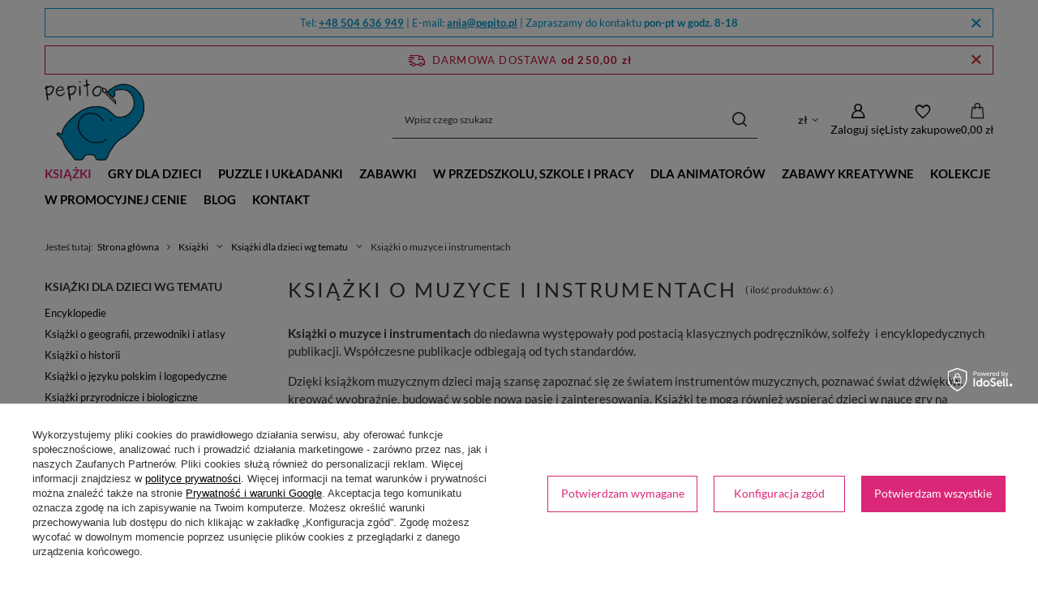

--- FILE ---
content_type: text/html; charset=utf-8
request_url: https://pepito.pl/pl/menu/ksiazki/ksiazki-dla-dzieci-wg-tematu/ksiazki-o-muzyce-i-instrumentach-482.html
body_size: 35464
content:
<!DOCTYPE html>
<html lang="pl" class="--freeShipping --vat --gross " ><head><link rel="preload" as="image" fetchpriority="high" media="(max-width: 420px)" href="/hpeciai/9f32e313dd33a8ad0b4ad257f42ce295/pol_is_12-Poltonow-Ksiazka-o-muzyce-53696webp"><link rel="preload" as="image" fetchpriority="high" media="(min-width: 420.1px)" href="/hpeciai/ad207afc198d2f81334666303fa093d1/pol_il_12-Poltonow-Ksiazka-o-muzyce-53696webp"><link rel="preload" as="image" fetchpriority="high" media="(max-width: 420px)" href="/hpeciai/e62c805b5e1bbcffea9e4fa2d30cc63f/pol_is_Bon-Ton-komiks-wyd-Filharmonia-w-Szczecin-52986webp"><link rel="preload" as="image" fetchpriority="high" media="(min-width: 420.1px)" href="/hpeciai/8f06fc8d4dc972ee0df22688194f4a91/pol_il_Bon-Ton-komiks-wyd-Filharmonia-w-Szczecin-52986webp"><meta name="viewport" content="initial-scale = 1.0, maximum-scale = 5.0, width=device-width, viewport-fit=cover"><meta http-equiv="Content-Type" content="text/html; charset=utf-8"><meta http-equiv="X-UA-Compatible" content="IE=edge"><title>Książki o muzyce i instrumentach</title><meta name="keywords" content="książki dla dzieci o muzyce, książki dla dzieci o instrumentach"><meta name="description" content="Książki dla dzieci o muzyce i instrumentach, które wspierają ich edukację muzyczną."><link rel="icon" href="/gfx/pol/favicon.ico"><meta name="theme-color" content="#DB2777"><meta name="msapplication-navbutton-color" content="#DB2777"><meta name="apple-mobile-web-app-status-bar-style" content="#DB2777"><link rel="stylesheet" type="text/css" href="/gfx/pol/search_style.css.gzip?r=1765603500"><script>var app_shop={urls:{prefix:'data="/gfx/'.replace('data="', '')+'pol/',graphql:'/graphql/v1/'},vars:{meta:{viewportContent:'initial-scale = 1.0, maximum-scale = 5.0, width=device-width, viewport-fit=cover'},priceType:'gross',priceTypeVat:true,productDeliveryTimeAndAvailabilityWithBasket:false,geoipCountryCode:'US',fairShopLogo: { enabled: true, image: '/gfx/standards/superfair_light.svg'},currency:{id:'PLN',symbol:'zł',country:'pl',format:'###,##0.00',beforeValue:false,space:true,decimalSeparator:',',groupingSeparator:' '},language:{id:'pol',symbol:'pl',name:'Polski'},omnibus:{enabled:true,rebateCodeActivate:false,hidePercentageDiscounts:false,},},txt:{priceTypeText:' brutto',},fn:{},fnrun:{},files:[],graphql:{}};const getCookieByName=(name)=>{const value=`; ${document.cookie}`;const parts = value.split(`; ${name}=`);if(parts.length === 2) return parts.pop().split(';').shift();return false;};if(getCookieByName('freeeshipping_clicked')){document.documentElement.classList.remove('--freeShipping');}if(getCookieByName('rabateCode_clicked')){document.documentElement.classList.remove('--rabateCode');}function hideClosedBars(){const closedBarsArray=JSON.parse(localStorage.getItem('closedBars'))||[];if(closedBarsArray.length){const styleElement=document.createElement('style');styleElement.textContent=`${closedBarsArray.map((el)=>`#${el}`).join(',')}{display:none !important;}`;document.head.appendChild(styleElement);}}hideClosedBars();</script><meta name="robots" content="index,follow"><meta name="rating" content="general"><meta name="Author" content="Pepito.pl na bazie IdoSell (www.idosell.com/shop).">
<!-- Begin partytown html or js -->

<script>partytownConfig = ["gtm_web_worker_active"] </script><script>partytown = {
          lib: "/partytown/",
          resolveUrl: function (url, location, type) {
            if (url.pathname.includes("debug/bootstrap")) {
                  const proxyUrl = new URL(`${location?.origin}/proxy/${url.href}`);
                  return proxyUrl;
              }
            if (url.href.search("proxy") === -1 && type === "script" && url.href.includes("facebook")) {
                const proxyUrl = new URL(`${location?.origin}/proxy/${url.href}`);
                return proxyUrl;
            }
            return url;
          },
          forward: [["dataLayer.push", { preserveBehavior: true }] , ""],
        }; window?.partytownCallback?.();</script><script>const t={preserveBehavior:!1},e=e=>{if("string"==typeof e)return[e,t];const[n,r=t]=e;return[n,{...t,...r}]},n=Object.freeze((t=>{const e=new Set;let n=[];do{Object.getOwnPropertyNames(n).forEach((t=>{"function"==typeof n[t]&&e.add(t)}))}while((n=Object.getPrototypeOf(n))!==Object.prototype);return Array.from(e)})());!function(t,r,o,i,a,s,c,d,l,p,u=t,f){function h(){f||(f=1,"/"==(c=(s.lib||"/~partytown/")+(s.debug?"debug/":""))[0]&&(l=r.querySelectorAll('script[type="text/partytown"]'),i!=t?i.dispatchEvent(new CustomEvent("pt1",{detail:t})):(d=setTimeout(v,1e4),r.addEventListener("pt0",w),a?y(1):o.serviceWorker?o.serviceWorker.register(c+(s.swPath||"partytown-sw.js"),{scope:c}).then((function(t){t.active?y():t.installing&&t.installing.addEventListener("statechange",(function(t){"activated"==t.target.state&&y()}))}),console.error):v())))}function y(e){p=r.createElement(e?"script":"iframe"),t._pttab=Date.now(),e||(p.style.display="block",p.style.width="0",p.style.height="0",p.style.border="0",p.style.visibility="hidden",p.setAttribute("aria-hidden",!0)),p.src=c+"partytown-"+(e?"atomics.js?v=0.10.1":"sandbox-sw.html?"+t._pttab),r.querySelector(s.sandboxParent||"body").appendChild(p)}function v(n,o){for(w(),i==t&&(s.forward||[]).map((function(n){const[r]=e(n);delete t[r.split(".")[0]]})),n=0;n<l.length;n++)(o=r.createElement("script")).innerHTML=l[n].innerHTML,o.nonce=s.nonce,r.head.appendChild(o);p&&p.parentNode.removeChild(p)}function w(){clearTimeout(d)}s=t.partytown||{},i==t&&(s.forward||[]).map((function(r){const[o,{preserveBehavior:i}]=e(r);u=t,o.split(".").map((function(e,r,o){var a;u=u[o[r]]=r+1<o.length?u[o[r]]||(a=o[r+1],n.includes(a)?[]:{}):(()=>{let e=null;if(i){const{methodOrProperty:n,thisObject:r}=((t,e)=>{let n=t;for(let t=0;t<e.length-1;t+=1)n=n[e[t]];return{thisObject:n,methodOrProperty:e.length>0?n[e[e.length-1]]:void 0}})(t,o);"function"==typeof n&&(e=(...t)=>n.apply(r,...t))}return function(){let n;return e&&(n=e(arguments)),(t._ptf=t._ptf||[]).push(o,arguments),n}})()}))})),"complete"==r.readyState?h():(t.addEventListener("DOMContentLoaded",h),t.addEventListener("load",h))}(window,document,navigator,top,window.crossOriginIsolated);</script>

<!-- End partytown html or js -->

<!-- Begin LoginOptions html -->

<style>
#client_new_social .service_item[data-name="service_Apple"]:before, 
#cookie_login_social_more .service_item[data-name="service_Apple"]:before,
.oscop_contact .oscop_login__service[data-service="Apple"]:before {
    display: block;
    height: 2.6rem;
    content: url('/gfx/standards/apple.svg?r=1743165583');
}
.oscop_contact .oscop_login__service[data-service="Apple"]:before {
    height: auto;
    transform: scale(0.8);
}
#client_new_social .service_item[data-name="service_Apple"]:has(img.service_icon):before,
#cookie_login_social_more .service_item[data-name="service_Apple"]:has(img.service_icon):before,
.oscop_contact .oscop_login__service[data-service="Apple"]:has(img.service_icon):before {
    display: none;
}
</style>

<!-- End LoginOptions html -->

<!-- Open Graph -->
<meta property="og:type" content="website"><meta property="og:url" content="https://pepito.pl/pl/menu/ksiazki/ksiazki-dla-dzieci-wg-tematu/ksiazki-o-muzyce-i-instrumentach-482.html
"><meta property="og:title" content="Książki | Książki dla dzieci wg tematu: Książki o muzyce i instrumentach | Pepito.pl "><meta property="og:description" content="Książki | Książki dla dzieci wg tematu: Książki o muzyce i instrumentach"><meta property="og:site_name" content="Pepito.pl"><meta property="og:locale" content="pl_PL"><meta property="og:image" content="https://pepito.pl/hpeciai/40996e13d37c6187ab53a2a157b7b496/pol_pl_12-Poltonow-Ksiazka-o-muzyce-53696_2.webp"><meta property="og:image:width" content="389"><meta property="og:image:height" content="450"><link rel="manifest" href="https://pepito.pl/data/include/pwa/1/manifest.json?t=3"><meta name="apple-mobile-web-app-capable" content="yes"><meta name="apple-mobile-web-app-status-bar-style" content="black"><meta name="apple-mobile-web-app-title" content="pepito.pl"><link rel="apple-touch-icon" href="/data/include/pwa/1/icon-128.png"><link rel="apple-touch-startup-image" href="/data/include/pwa/1/logo-512.png" /><meta name="msapplication-TileImage" content="/data/include/pwa/1/icon-144.png"><meta name="msapplication-TileColor" content="#2F3BA2"><meta name="msapplication-starturl" content="/"><script type="application/javascript">var _adblock = true;</script><script async src="/data/include/advertising.js"></script><script type="application/javascript">var statusPWA = {
                online: {
                    txt: "Połączono z internetem",
                    bg: "#5fa341"
                },
                offline: {
                    txt: "Brak połączenia z internetem",
                    bg: "#eb5467"
                }
            }</script><script async type="application/javascript" src="/ajax/js/pwa_online_bar.js?v=1&r=6"></script><script >
window.dataLayer = window.dataLayer || [];
window.gtag = function gtag() {
dataLayer.push(arguments);
}
gtag('consent', 'default', {
'ad_storage': 'denied',
'analytics_storage': 'denied',
'ad_personalization': 'denied',
'ad_user_data': 'denied',
'wait_for_update': 500
});

gtag('set', 'ads_data_redaction', true);
</script><script id="iaiscript_1" data-requirements="W10=" data-ga4_sel="ga4script">
window.iaiscript_1 = `<${'script'}  class='google_consent_mode_update'>
gtag('consent', 'update', {
'ad_storage': 'denied',
'analytics_storage': 'granted',
'ad_personalization': 'denied',
'ad_user_data': 'denied'
});
</${'script'}>`;
</script>
<!-- End Open Graph -->

<link rel="canonical" href="https://pepito.pl/pl/menu/ksiazki/ksiazki-dla-dzieci-wg-tematu/ksiazki-o-muzyce-i-instrumentach-482.html" />

                <!-- Global site tag (gtag.js) -->
                <script  async src="https://www.googletagmanager.com/gtag/js?id=AW-16846391655"></script>
                <script >
                    window.dataLayer = window.dataLayer || [];
                    window.gtag = function gtag(){dataLayer.push(arguments);}
                    gtag('js', new Date());
                    
                    gtag('config', 'AW-16846391655', {"allow_enhanced_conversions":true});
gtag('config', 'G-2WJ70BF166');

                </script>
                            <!-- Google Tag Manager -->
                    <script >(function(w,d,s,l,i){w[l]=w[l]||[];w[l].push({'gtm.start':
                    new Date().getTime(),event:'gtm.js'});var f=d.getElementsByTagName(s)[0],
                    j=d.createElement(s),dl=l!='dataLayer'?'&l='+l:'';j.async=true;j.src=
                    'https://www.googletagmanager.com/gtm.js?id='+i+dl;f.parentNode.insertBefore(j,f);
                    })(window,document,'script','dataLayer','GTM-TC3R8LBJ');</script>
            <!-- End Google Tag Manager -->
<!-- Begin additional html or js -->


<!--19|1|1| modified: 2025-03-18 17:18:01-->
<style>
/* Widoczny dolny opis kategorii */
.search_description.--bottom .search_categoriesdescription_next:not(.expanded)>* {
    display: block;
}
.search_description.--bottom .search_categoriesdescription_next .show_description {
    display: none;
}
/* Kolor etykietki promocji */
.promo, .label.--promo {background:#33b33b;}
/* Wielkość tekstów */
.cm, .div.blog-item_sub {font-size: 15px;}
.cm p {line-height: 1.5;}
.cm h1, .cm h2, .cm h3, {margin: 30px 0 15px;}
.cm ul li, .cm ol li {line-height: 1.5em;}
/* Cytat */
blockquote {border-left: 4px solid #009ace; padding-left: 20px; margin: 20px 40px 10px; quotes: "„" "“";}
cite {margin-left: 40px; margin-bottom: 20px;}
/* Stylowanie zestawów */
td.product_bundle_price_value span {font-weight: normal;}
/* Światło */
.projector_product_status_wrapper {margin-top:15px;}
/* YouTube embed responsive */
.youtube-video-container, .responsive-video {
  position: relative;
  overflow: hidden;
  width: 100%;
}
.youtube-video-container::after, .responsive-video::after {
  display: block;
  content: "";
  padding-top: 56.25%;
}
.youtube-video-container iframe, .responsive-video iframe {
  position: absolute;
  top: 0;
  left: 0;
  width: 100%;
  height: 100%;
}
/* Opinie po prawej z marginesem od dołu, żeby zmieściła się strzałka */
@media (min-width: 979px) {
    .opinions_badge {
        margin-bottom: 50px;
    }
}
</style>
<!--35|1|23| modified: 2026-01-19 15:39:10-->
<meta name="google-site-verification" content="SSu26dvg3aQV2VVXMVEBnIDIznvJhZIn_J3OchSotzs" />



<!-- End additional html or js -->
<script src="/inPost/inpostPayNew.js"></script><script src="https://inpostpay-widget-v2.inpost.pl/inpostpay.widget.v2.js"></script><script type="text/javascript" src="/expressCheckout/smileCheckout.php?v=3"></script><style>express-checkout:not(:defined){-webkit-appearance:none;background:0 0;display:block !important;outline:0;width:100%;min-height:48px;position:relative}</style></head><body><div id="container" class="search_page container max-width-1200"><header class=" commercial_banner"><script class="ajaxLoad">app_shop.vars.vat_registered="true";app_shop.vars.currency_format="###,##0.00";app_shop.vars.currency_before_value=false;app_shop.vars.currency_space=true;app_shop.vars.symbol="zł";app_shop.vars.id="PLN";app_shop.vars.baseurl="http://pepito.pl/";app_shop.vars.sslurl="https://pepito.pl/";app_shop.vars.curr_url="%2Fpl%2Fmenu%2Fksiazki%2Fksiazki-dla-dzieci-wg-tematu%2Fksiazki-o-muzyce-i-instrumentach-482.html";var currency_decimal_separator=',';var currency_grouping_separator=' ';app_shop.vars.blacklist_extension=["exe","com","swf","js","php"];app_shop.vars.blacklist_mime=["application/javascript","application/octet-stream","message/http","text/javascript","application/x-deb","application/x-javascript","application/x-shockwave-flash","application/x-msdownload"];app_shop.urls.contact="/pl/contact.html";</script><div id="viewType" style="display:none"></div><div id="menu_skip" class="menu_skip"><a href="#layout" class="btn --outline --medium menu_skip__link --layout">Przejdź do zawartości strony</a><a href="#menu_categories" class="btn --outline --medium menu_skip__link --menu">Przejdź do kategorii</a></div><div class="bars_top bars"><div class="bars__item" id="bar26" data-close="true" style="--background-color:#ffffff;--border-color:#009bcd;--font-color:#009bcd;"><div class="bars__wrapper"><div class="bars__content"> Tel: <strong><a href="tel:+48504636949" >+48 504 636 949</a></strong> | E-mail: <strong><a href="mailto:ania@pepito.pl" >ania@pepito.pl</a></strong> | Zapraszamy do kontaktu <strong>pon-pt w godz. 8-18</strong></div><a href="#closeBar" class="bars__close" aria-label="Zamknij"></a></div></div></div><script>document.documentElement.style.setProperty('--bars-height',`${document.querySelector('.bars_top').offsetHeight}px`);</script><div id="freeShipping" class="freeShipping"><span class="freeShipping__info">Darmowa dostawa</span><strong class="freeShipping__val">
				od 
				250,00 zł</strong><a href="" class="freeShipping__close" aria-label="Zamknij pasek informacyjny"></a></div><div id="logo" class="d-flex align-items-center"><a href="/" target="_self" aria-label="Logo sklepu"><picture><source media="(min-width:979px)" srcset="/data/gfx/mask/pol/logo_1_big.png" width="147" height="120"></source><source media="(min-width:757px)" srcset="/data/gfx/mask/pol/1210850940.png" width="147" height="120"></source><img src="/data/gfx/mask/pol/logo_1_small.png" alt="Pepito.pl - Zabawki, gry, puzzle, książki dla dzieci, rodziców i nauczycieli, do szkoły i przedszkola" width="147" height="120"></picture></a></div><form action="https://pepito.pl/pl/search.html" method="get" id="menu_search" class="menu_search"><a href="#showSearchForm" class="menu_search__mobile" aria-label="Szukaj"></a><div class="menu_search__block"><div class="menu_search__item --input"><input class="menu_search__input" type="text" name="text" autocomplete="off" placeholder="Wpisz czego szukasz" aria-label="Wpisz czego szukasz"><button class="menu_search__submit" type="submit" aria-label="Szukaj"></button></div><div class="menu_search__item --results search_result"></div></div></form><div id="menu_top" class="menu_top"><div id="menu_settings" class="align-items-center justify-content-center justify-content-lg-end"><div class="open_trigger hover__wrapper --hover_touch" tabindex="0" aria-label="Kliknij, aby zmienić walutę, kraj dostawy"><span class="d-none d-md-inline-block flag_txt">zł</span><i class="icon-angle-down d-none d-md-inline-block"></i><form class="hover__element --right" action="https://pepito.pl/pl/settings.html" method="post"><ul><li><div class="form-group"><span for="menu_settings_curr">Waluta</span><div class="select-after"><select class="form-control" name="curr" id="menu_settings_curr" aria-label="Waluta"><option value="PLN" selected>zł</option><option value="EUR">€ (1 zł = 0.2355€)
																</option><option value="CZK">Kč (1 zł = 5.7143Kč)
																</option></select></div></div><div class="form-group"><span for="menu_settings_country">Dostawa do</span><div class="select-after"><select class="form-control" name="country" id="menu_settings_country" aria-label="Dostawa do"><option value="1143020041">Czechy</option><option value="1143020057">Francja</option><option value="1143020076">Holandia</option><option value="1143020116">Litwa</option><option value="1143020143">Niemcy</option><option selected value="1143020003">Polska</option><option value="1143020182">Słowacja</option></select></div></div></li><li class="buttons"><button class="btn --solid --large" type="submit">
									Zastosuj zmiany
								</button></li></ul></form></div></div><div class="account_links"><a class="account_links__item" href="https://pepito.pl/pl/login.html" aria-label="Zaloguj się"><span class="account_links__text --logged-out">Zaloguj się</span></a></div><div class="shopping_list_top hover__wrapper" data-empty="true"><a href="https://pepito.pl/pl/shoppinglist" class="wishlist_link slt_link --empty" aria-label="Listy zakupowe"><span class="slt_link__text">Listy zakupowe</span></a><div class="slt_lists hover__element"><ul class="slt_lists__nav"><li class="slt_lists__nav_item" data-list_skeleton="true" data-list_id="true" data-shared="true"><a href="#" class="slt_lists__nav_link" data-list_href="true"><span class="slt_lists__nav_name" data-list_name="true"></span><span class="slt_lists__count" data-list_count="true">0</span></a></li><li class="slt_lists__nav_item --empty"><a class="slt_lists__nav_link --empty" href="https://pepito.pl/pl/shoppinglist"><span class="slt_lists__nav_name" data-list_name="true">Lista zakupowa</span><span class="slt_lists__count" data-list_count="true">0</span></a></li></ul></div></div><div id="menu_basket" class="top_basket hover__wrapper --skeleton --mobile_hide"><a class="top_basket__sub" title="Przejdź do koszyka" href="/basketedit.php" aria-label="Wartość koszyka: 0,00 zł"><span class="badge badge-info"></span><strong class="top_basket__price">0,00 zł</strong></a><div class="top_basket__express_checkout_container"><express-checkout type="basket"></express-checkout></div><script>
        app_shop.vars.cache_html = true;
      </script><div class="top_basket__details hover__element --skeleton"><div class="top_basket__skeleton --name"></div><div class="top_basket__skeleton --product"></div><div class="top_basket__skeleton --product"></div><div class="top_basket__skeleton --product --last"></div><div class="top_basket__skeleton --sep"></div><div class="top_basket__skeleton --summary"></div></div></div><template id="top_basket_product"><div class="top_basket__product"><a class="top_basket__img" title=""><picture><source type="image/webp" srcset=""></source><img src="" alt=""></picture></a><a class="top_basket__link" title=""></a><div class="top_basket__prices"><span class="top_basket__price"></span><span class="top_basket__unit"></span><span class="top_basket__vat"></span></div></div></template><template id="top_basket_summary"><div class="top_basket__summary_shipping_free"><span class="top_basket__summary_label --freeshipping_limit">Do darmowej dostawy brakuje <span class="top_basket__summary_value"></span></span><span class="progress_bar"><span class="progress_bar__value"></span></span></div><div class="top_basket__summary_item --worth"><span class="top_basket__summary_label">Wartość zamówienia:</span><b class="top_basket__summary_value"></b></div><div class="top_basket__summary_item --shipping"><span class="top_basket__summary_label">Koszt przesyłki:</span><b class="top_basket__summary_value"></b></div><div class="top_basket__buttons"><a class="btn --solid --large" data-ec-class="btn --outline --large" title="Przejdź do koszyka" href="/basketedit.php">
        Przejdź do koszyka
      </a><div id="top_basket__express_checkout_placeholder"></div></div></template><template id="top_basket_details"><div class="top_basket__details hover__element"><div class="top_basket__details_sub"><div class="headline"><span class="headline__name">Twój koszyk (<span class="top_basket__count"></span>)</span></div><div class="top_basket__products"></div><div class="top_basket__summary"></div></div></div></template></div><nav id="menu_categories" class="wide" aria-label="Kategorie główne"><button type="button" class="navbar-toggler" aria-label="Menu"><i class="icon-reorder"></i></button><div class="navbar-collapse" id="menu_navbar"><ul class="navbar-nav mx-md-n2"><li class="nav-item nav-open"><span class="nav-link-wrapper"><a  href="/pl/menu/ksiazki-233.html" target="_self" title="Książki" class="nav-link --l1 active" >Książki</a><button class="nav-link-expand" type="button" aria-label="Książki, Menu"></button></span><ul class="navbar-subnav"><li class="nav-header"><a href="#backLink" class="nav-header__backLink"><i class="icon-angle-left"></i></a><a  href="/pl/menu/ksiazki-233.html" target="_self" title="Książki" class="nav-link --l1 active" >Książki</a></li><li class="nav-item"><a  href="/pl/menu/ksiazki/ksiazki-dla-dzieci-wg-wieku-239.html" target="_self" title="Książki dla dzieci wg wieku" class="nav-link --l2" >Książki dla dzieci wg wieku</a><ul class="navbar-subsubnav"><li class="nav-header"><a href="#backLink" class="nav-header__backLink"><i class="icon-angle-left"></i></a><a  href="/pl/menu/ksiazki/ksiazki-dla-dzieci-wg-wieku-239.html" target="_self" title="Książki dla dzieci wg wieku" class="nav-link --l2" >Książki dla dzieci wg wieku</a></li><li class="nav-item"><a  href="/pl/menu/ksiazki/ksiazki-dla-dzieci-wg-wieku/kartonowki-i-inne-ksiazki-dla-najmlodszych-477.html" target="_self" title="Kartonówki i inne książki dla najmłodszych" class="nav-link --l3" >Kartonówki i inne książki dla najmłodszych</a></li><li class="nav-item"><a  href="/pl/menu/ksiazki/ksiazki-dla-dzieci-wg-wieku/ksiazeczki-materialowe-dla-dzieci-718.html" target="_self" title="Książeczki materiałowe dla dzieci" class="nav-link --l3" >Książeczki materiałowe dla dzieci</a></li><li class="nav-item"><a  href="/pl/menu/ksiazki/ksiazki-dla-dzieci-wg-wieku/ksiazki-fabularne-dla-przedszkolakow-492.html" target="_self" title="Książki fabularne dla przedszkolaków" class="nav-link --l3" >Książki fabularne dla przedszkolaków</a></li><li class="nav-item"><a  href="/pl/menu/ksiazki/ksiazki-dla-dzieci-wg-wieku/ksiazki-fabularne-dla-dzieci-szkolnych-481.html" target="_self" title="Książki fabularne dla dzieci szkolnych" class="nav-link --l3" >Książki fabularne dla dzieci szkolnych</a></li></ul></li><li class="nav-item nav-open"><a  href="/pl/menu/ksiazki/ksiazki-dla-dzieci-wg-tematu-808.html" target="_self" title="Książki dla dzieci wg tematu" class="nav-link --l2 active" >Książki dla dzieci wg tematu</a><ul class="navbar-subsubnav"><li class="nav-header"><a href="#backLink" class="nav-header__backLink"><i class="icon-angle-left"></i></a><a  href="/pl/menu/ksiazki/ksiazki-dla-dzieci-wg-tematu-808.html" target="_self" title="Książki dla dzieci wg tematu" class="nav-link --l2 active" >Książki dla dzieci wg tematu</a></li><li class="nav-item"><a  href="/pl/menu/ksiazki/ksiazki-dla-dzieci-wg-tematu/encyklopedie-599.html" target="_self" title="Encyklopedie" class="nav-link --l3" >Encyklopedie</a></li><li class="nav-item"><a  href="/pl/menu/ksiazki/ksiazki-dla-dzieci-wg-tematu/ksiazki-o-geografii-przewodniki-i-atlasy-479.html" target="_self" title="Książki o geografii, przewodniki i atlasy" class="nav-link --l3" >Książki o geografii, przewodniki i atlasy</a></li><li class="nav-item"><a  href="/pl/menu/ksiazki/ksiazki-dla-dzieci-wg-tematu/ksiazki-o-historii-480.html" target="_self" title="Książki o historii" class="nav-link --l3" >Książki o historii</a></li><li class="nav-item"><a  href="/pl/menu/ksiazki/ksiazki-dla-dzieci-wg-tematu/ksiazki-o-jezyku-polskim-i-logopedyczne-490.html" target="_self" title="Książki o języku polskim i logopedyczne" class="nav-link --l3" >Książki o języku polskim i logopedyczne</a></li><li class="nav-item"><a  href="/pl/menu/ksiazki/ksiazki-dla-dzieci-wg-tematu/ksiazki-przyrodnicze-i-biologiczne-478.html" target="_self" title="Książki przyrodnicze i biologiczne" class="nav-link --l3" >Książki przyrodnicze i biologiczne</a></li><li class="nav-item nav-open"><a  href="/pl/menu/ksiazki/ksiazki-dla-dzieci-wg-tematu/ksiazki-o-muzyce-i-instrumentach-482.html" target="_self" title="Książki o muzyce i instrumentach" class="nav-link --l3 active" >Książki o muzyce i instrumentach</a></li><li class="nav-item"><a  href="/pl/menu/ksiazki/ksiazki-dla-dzieci-wg-tematu/ksiazki-z-inspiracjami-i-poradniki-488.html" target="_self" title="Książki z inspiracjami i poradniki" class="nav-link --l3" >Książki z inspiracjami i poradniki</a></li><li class="nav-item"><a  href="/pl/menu/ksiazki/ksiazki-dla-dzieci-wg-tematu/religia-etyka-filozofia-810.html" target="_self" title="Religia, etyka, filozofia" class="nav-link --l3" >Religia, etyka, filozofia</a></li><li class="nav-item"><a  href="/pl/menu/ksiazki/ksiazki-dla-dzieci-wg-tematu/wiersze-i-bajki-493.html" target="_self" title="Wiersze i bajki" class="nav-link --l3" >Wiersze i bajki</a></li><li class="nav-item"><a  href="/pl/menu/ksiazki/ksiazki-dla-dzieci-wg-tematu/pozostale-ksiazki-dla-dzieci-487.html" target="_self" title="Pozostałe książki dla dzieci" class="nav-link --l3" >Pozostałe książki dla dzieci</a></li></ul></li><li class="nav-item"><a  href="/pl/menu/ksiazki/serie-wydawnicze-795.html" target="_self" title="Serie wydawnicze" class="nav-link --l2" >Serie wydawnicze</a><ul class="navbar-subsubnav"><li class="nav-header"><a href="#backLink" class="nav-header__backLink"><i class="icon-angle-left"></i></a><a  href="/pl/menu/ksiazki/serie-wydawnicze-795.html" target="_self" title="Serie wydawnicze" class="nav-link --l2" >Serie wydawnicze</a></li><li class="nav-item"><a  href="/pl/menu/ksiazki/serie-wydawnicze/seria-felus-i-gucio-869.html" target="_self" title="Seria Feluś i Gucio" class="nav-link --l3" >Seria Feluś i Gucio</a></li><li class="nav-item"><a  href="/pl/menu/ksiazki/serie-wydawnicze/seria-opowiem-ci-mamo-870.html" target="_self" title="Seria Opowiem Ci Mamo!" class="nav-link --l3" >Seria Opowiem Ci Mamo!</a></li><li class="nav-item"><a  href="/pl/menu/ksiazki/serie-wydawnicze/seria-o-puciu-871.html" target="_self" title="Seria o Puciu" class="nav-link --l3" >Seria o Puciu</a></li><li class="nav-item"><a  href="/pl/menu/ksiazki/serie-wydawnicze/seria-o-zuzi-486.html" target="_self" title="Seria o Zuzi" class="nav-link --l3" >Seria o Zuzi</a></li><li class="nav-item"><a  href="/pl/menu/ksiazki/serie-wydawnicze/seria-madra-mysz-483.html" target="_self" title="Seria Mądra Mysz" class="nav-link --l3" >Seria Mądra Mysz</a></li><li class="nav-item"><a  href="/pl/menu/ksiazki/serie-wydawnicze/seria-pettson-i-findus-797.html" target="_self" title="Seria Pettson i Findus" class="nav-link --l3" >Seria Pettson i Findus</a></li><li class="nav-item"><a  href="/pl/menu/ksiazki/serie-wydawnicze/seria-przygody-fenka-485.html" target="_self" title="Seria Przygody Fenka" class="nav-link --l3" >Seria Przygody Fenka</a></li><li class="nav-item"><a  href="/pl/menu/ksiazki/serie-wydawnicze/seria-rok-w-872.html" target="_self" title="Seria Rok w ..." class="nav-link --l3" >Seria Rok w ...</a></li><li class="nav-item"><a  href="/pl/menu/ksiazki/serie-wydawnicze/seria-zubr-pompik-491.html" target="_self" title="Seria Żubr Pompik" class="nav-link --l3" >Seria Żubr Pompik</a></li></ul></li><li class="nav-item empty"><a  href="/pl/menu/ksiazki/audiobooki-i-muzyka-dla-dzieci-na-cd-247.html" target="_self" title="Audiobooki i muzyka dla dzieci na CD" class="nav-link --l2" >Audiobooki i muzyka dla dzieci na CD</a></li><li class="nav-item empty"><a  href="/pl/menu/ksiazki/komiksy-dla-dzieci-809.html" target="_self" title="Komiksy dla dzieci" class="nav-link --l2" >Komiksy dla dzieci</a></li><li class="nav-item empty"><a  href="/pl/menu/ksiazki/ksiazki-i-komiksy-dla-dzieci-po-angielsku-278.html" target="_self" title="Książki i komiksy dla dzieci po angielsku" class="nav-link --l2" >Książki i komiksy dla dzieci po angielsku</a></li><li class="nav-item empty"><a  href="/pl/menu/ksiazki/lamiglowki-811.html" target="_self" title="Łamigłówki" class="nav-link --l2" >Łamigłówki</a></li><li class="nav-item empty"><a  href="/pl/menu/ksiazki/poradniki-dla-rodzicow-i-nauczycieli-277.html" target="_self" title="Poradniki dla rodziców i nauczycieli" class="nav-link --l2" >Poradniki dla rodziców i nauczycieli</a></li></ul></li><li class="nav-item"><span class="nav-link-wrapper"><a  href="/pl/menu/gry-dla-dzieci-391.html" target="_self" title="Gry dla dzieci" class="nav-link --l1" >Gry dla dzieci</a><button class="nav-link-expand" type="button" aria-label="Gry dla dzieci, Menu"></button></span><ul class="navbar-subnav"><li class="nav-header"><a href="#backLink" class="nav-header__backLink"><i class="icon-angle-left"></i></a><a  href="/pl/menu/gry-dla-dzieci-391.html" target="_self" title="Gry dla dzieci" class="nav-link --l1" >Gry dla dzieci</a></li><li class="nav-item empty"><a  href="/pl/menu/gry-dla-dzieci/balansujace-418.html" target="_self" title="Balansujące" class="nav-link --l2" >Balansujące</a></li><li class="nav-item empty"><a  href="/pl/menu/gry-dla-dzieci/dla-najmlodszych-671.html" target="_self" title="Dla najmłodszych" class="nav-link --l2" >Dla najmłodszych</a></li><li class="nav-item empty"><a  href="/pl/menu/gry-dla-dzieci/domino-814.html" target="_self" title="Domino" class="nav-link --l2" >Domino</a></li><li class="nav-item empty"><a  href="/pl/menu/gry-dla-dzieci/karciane-453.html" target="_self" title="Karciane" class="nav-link --l2" >Karciane</a></li><li class="nav-item empty"><a  href="/pl/menu/gry-dla-dzieci/logiczne-420.html" target="_self" title="Logiczne" class="nav-link --l2" >Logiczne</a></li><li class="nav-item empty"><a  href="/pl/menu/gry-dla-dzieci/magnetyczne-456.html" target="_self" title="Magnetyczne" class="nav-link --l2" >Magnetyczne</a></li><li class="nav-item empty"><a  href="/pl/menu/gry-dla-dzieci/memory-i-inne-gry-pamieciowe-414.html" target="_self" title="Memory i inne gry pamięciowe" class="nav-link --l2" >Memory i inne gry pamięciowe</a></li><li class="nav-item empty"><a  href="/pl/menu/gry-dla-dzieci/obserwacyjne-i-na-spostrzegawczosc-844.html" target="_self" title="Obserwacyjne i na spostrzegawczość" class="nav-link --l2" >Obserwacyjne i na spostrzegawczość</a></li><li class="nav-item empty"><a  href="/pl/menu/gry-dla-dzieci/planszowe-419.html" target="_self" title="Planszowe" class="nav-link --l2" >Planszowe</a></li><li class="nav-item empty"><a  href="/pl/menu/gry-dla-dzieci/podrozne-455.html" target="_self" title="Podróżne" class="nav-link --l2" >Podróżne</a></li><li class="nav-item empty"><a  href="/pl/menu/gry-dla-dzieci/rodzinne-i-kooperaktywne-575.html" target="_self" title="Rodzinne i kooperaktywne" class="nav-link --l2" >Rodzinne i kooperaktywne</a></li><li class="nav-item empty"><a  href="/pl/menu/gry-dla-dzieci/slowne-430.html" target="_self" title="Słowne" class="nav-link --l2" >Słowne</a></li><li class="nav-item empty"><a  href="/pl/menu/gry-dla-dzieci/strategiczne-576.html" target="_self" title="Strategiczne" class="nav-link --l2" >Strategiczne</a></li><li class="nav-item empty"><a  href="/pl/menu/gry-dla-dzieci/terapeutyczne-882.html" target="_self" title="Terapeutyczne" class="nav-link --l2" >Terapeutyczne</a></li><li class="nav-item empty"><a  href="/pl/menu/gry-dla-dzieci/zrecznosciowe-417.html" target="_self" title="Zręcznościowe" class="nav-link --l2" >Zręcznościowe</a></li><li class="nav-item empty"><a  href="/pl/menu/gry-dla-dzieci/quizy-669.html" target="_self" title="Quizy" class="nav-link --l2" >Quizy</a></li><li class="nav-item empty"><a  href="/pl/menu/gry-dla-dzieci/pozostale-413.html" target="_self" title="Pozostałe" class="nav-link --l2" >Pozostałe</a></li><li class="nav-item empty"><a  href="/pl/menu/gry-dla-dzieci/kostki-do-gry-i-pionki-778.html" target="_self" title="Kostki do gry i pionki" class="nav-link --l2" >Kostki do gry i pionki</a></li></ul></li><li class="nav-item"><span class="nav-link-wrapper"><a  href="/pl/menu/puzzle-i-ukladanki-326.html" target="_self" title="Puzzle i układanki" class="nav-link --l1" >Puzzle i układanki</a><button class="nav-link-expand" type="button" aria-label="Puzzle i układanki, Menu"></button></span><ul class="navbar-subnav"><li class="nav-header"><a href="#backLink" class="nav-header__backLink"><i class="icon-angle-left"></i></a><a  href="/pl/menu/puzzle-i-ukladanki-326.html" target="_self" title="Puzzle i układanki" class="nav-link --l1" >Puzzle i układanki</a></li><li class="nav-item"><a  href="/pl/menu/puzzle-i-ukladanki/tradycyjne-346.html" target="_self" title="Tradycyjne" class="nav-link --l2" >Tradycyjne</a><ul class="navbar-subsubnav"><li class="nav-header"><a href="#backLink" class="nav-header__backLink"><i class="icon-angle-left"></i></a><a  href="/pl/menu/puzzle-i-ukladanki/tradycyjne-346.html" target="_self" title="Tradycyjne" class="nav-link --l2" >Tradycyjne</a></li><li class="nav-item"><a  href="/pl/menu/puzzle-i-ukladanki/tradycyjne/do-15-elementow-498.html" target="_self" title="Do 15 elementów" class="nav-link --l3" >Do 15 elementów</a></li><li class="nav-item"><a  href="/pl/menu/puzzle-i-ukladanki/tradycyjne/do-50-elementow-511.html" target="_self" title="Do 50 elementów" class="nav-link --l3" >Do 50 elementów</a></li><li class="nav-item"><a  href="/pl/menu/puzzle-i-ukladanki/tradycyjne/do-150-elementow-499.html" target="_self" title="Do 150 elementów" class="nav-link --l3" >Do 150 elementów</a></li><li class="nav-item"><a  href="/pl/menu/puzzle-i-ukladanki/tradycyjne/do-500-elementow-500.html" target="_self" title="Do 500 elementów" class="nav-link --l3" >Do 500 elementów</a></li><li class="nav-item"><a  href="/pl/menu/puzzle-i-ukladanki/tradycyjne/do-1000-elementow-501.html" target="_self" title="Do 1000 elementów" class="nav-link --l3" >Do 1000 elementów</a></li></ul></li><li class="nav-item"><a  href="/pl/menu/puzzle-i-ukladanki/drewniane-343.html" target="_self" title="Drewniane" class="nav-link --l2" >Drewniane</a><ul class="navbar-subsubnav"><li class="nav-header"><a href="#backLink" class="nav-header__backLink"><i class="icon-angle-left"></i></a><a  href="/pl/menu/puzzle-i-ukladanki/drewniane-343.html" target="_self" title="Drewniane" class="nav-link --l2" >Drewniane</a></li><li class="nav-item"><a  href="/pl/menu/puzzle-i-ukladanki/drewniane/drewniane-puzzle-dla-dzieci-do-3-lat-590.html" target="_self" title="Drewniane puzzle dla dzieci do 3 lat" class="nav-link --l3" >Drewniane puzzle dla dzieci do 3 lat</a></li><li class="nav-item"><a  href="/pl/menu/puzzle-i-ukladanki/drewniane/drewniane-puzzle-warstwowe-596.html" target="_self" title="Drewniane puzzle warstwowe" class="nav-link --l3" >Drewniane puzzle warstwowe</a></li><li class="nav-item"><a  href="/pl/menu/puzzle-i-ukladanki/drewniane/drewniane-puzzle-dzwiekowe-592.html" target="_self" title="Drewniane puzzle dźwiękowe" class="nav-link --l3" >Drewniane puzzle dźwiękowe</a></li><li class="nav-item"><a  href="/pl/menu/puzzle-i-ukladanki/drewniane/drewniane-ukladanki-edukacyjne-594.html" target="_self" title="Drewniane układanki edukacyjne" class="nav-link --l3" >Drewniane układanki edukacyjne</a></li><li class="nav-item"><a  href="/pl/menu/puzzle-i-ukladanki/drewniane/drewniane-ukladanki-do-nauki-czytania-metoda-krakowska-591.html" target="_self" title="Drewniane układanki do nauki czytania metodą krakowską" class="nav-link --l3" >Drewniane układanki do nauki czytania metodą krakowską</a></li><li class="nav-item"><a  href="/pl/menu/puzzle-i-ukladanki/drewniane/drewniane-puzzle-w-ramce-597.html" target="_self" title="Drewniane puzzle w ramce" class="nav-link --l3" >Drewniane puzzle w ramce</a></li><li class="nav-item"><a  href="/pl/menu/puzzle-i-ukladanki/drewniane/pozostale-ukladanki-drewniane-598.html" target="_self" title="Pozostałe układanki drewniane" class="nav-link --l3" >Pozostałe układanki drewniane</a></li></ul></li><li class="nav-item empty"><a  href="/pl/menu/puzzle-i-ukladanki/magnetyczne-342.html" target="_self" title="Magnetyczne" class="nav-link --l2" >Magnetyczne</a></li><li class="nav-item empty"><a  href="/pl/menu/puzzle-i-ukladanki/piankowe-868.html" target="_self" title="Piankowe" class="nav-link --l2" >Piankowe</a></li><li class="nav-item empty"><a  href="/pl/menu/puzzle-i-ukladanki/puzzle-3d-672.html" target="_self" title="Puzzle 3D" class="nav-link --l2" >Puzzle 3D</a></li><li class="nav-item empty"><a  href="/pl/menu/puzzle-i-ukladanki/szescienne-i-patyczki-347.html" target="_self" title="Sześcienne i patyczki" class="nav-link --l2" >Sześcienne i patyczki</a></li><li class="nav-item empty"><a  href="/pl/menu/puzzle-i-ukladanki/tangram-mozaiki-i-ukladanki-logiczne-349.html" target="_self" title="Tangram, mozaiki i układanki logiczne" class="nav-link --l2" >Tangram, mozaiki i układanki logiczne</a></li><li class="nav-item empty"><a  href="/pl/menu/puzzle-i-ukladanki/do-nauki-angielskiego-497.html" target="_self" title="Do nauki angielskiego" class="nav-link --l2" >Do nauki angielskiego</a></li><li class="nav-item empty"><a  href="/pl/menu/puzzle-i-ukladanki/liczydla-784.html" target="_self" title="Liczydła" class="nav-link --l2" >Liczydła</a></li></ul></li><li class="nav-item"><span class="nav-link-wrapper"><a  href="/pl/menu/zabawki-331.html" target="_self" title="Zabawki" class="nav-link --l1" >Zabawki</a><button class="nav-link-expand" type="button" aria-label="Zabawki, Menu"></button></span><ul class="navbar-subnav"><li class="nav-header"><a href="#backLink" class="nav-header__backLink"><i class="icon-angle-left"></i></a><a  href="/pl/menu/zabawki-331.html" target="_self" title="Zabawki" class="nav-link --l1" >Zabawki</a></li><li class="nav-item"><a  href="/pl/menu/zabawki/dla-niemowlat-381.html" target="_self" title="Dla niemowląt" class="nav-link --l2" >Dla niemowląt</a><ul class="navbar-subsubnav"><li class="nav-header"><a href="#backLink" class="nav-header__backLink"><i class="icon-angle-left"></i></a><a  href="/pl/menu/zabawki/dla-niemowlat-381.html" target="_self" title="Dla niemowląt" class="nav-link --l2" >Dla niemowląt</a></li><li class="nav-item"><a  href="/pl/menu/zabawki/dla-niemowlat/autka-676.html" target="_self" title="Autka" class="nav-link --l3" >Autka</a></li><li class="nav-item"><a  href="/pl/menu/zabawki/dla-niemowlat/grzechotki-i-gryzaki-600.html" target="_self" title="Grzechotki i gryzaki" class="nav-link --l3" >Grzechotki i gryzaki</a></li><li class="nav-item"><a  href="/pl/menu/zabawki/dla-niemowlat/maty-edukacyjne-i-palaki-668.html" target="_self" title="Maty edukacyjne i pałąki" class="nav-link --l3" >Maty edukacyjne i pałąki</a></li><li class="nav-item"><a  href="/pl/menu/zabawki/dla-niemowlat/pileczki-i-wanki-wstanki-653.html" target="_self" title="Piłeczki i wańki wstańki" class="nav-link --l3" >Piłeczki i wańki wstańki</a></li><li class="nav-item"><a  href="/pl/menu/zabawki/dla-niemowlat/zawieszki-do-wozkow-i-fotelikow-459.html" target="_self" title="Zawieszki do wózków i fotelików " class="nav-link --l3" >Zawieszki do wózków i fotelików </a></li><li class="nav-item"><a  href="/pl/menu/zabawki/dla-niemowlat/pozostale-zabawki-dla-niemowlat-601.html" target="_self" title="Pozostałe zabawki dla niemowląt" class="nav-link --l3" >Pozostałe zabawki dla niemowląt</a></li></ul></li><li class="nav-item"><a  href="/pl/menu/zabawki/klocki-366.html" target="_self" title="Klocki" class="nav-link --l2" >Klocki</a><ul class="navbar-subsubnav more"><li class="nav-header"><a href="#backLink" class="nav-header__backLink"><i class="icon-angle-left"></i></a><a  href="/pl/menu/zabawki/klocki-366.html" target="_self" title="Klocki" class="nav-link --l2" >Klocki</a></li><li class="nav-item"><a  href="/pl/menu/zabawki/klocki/brixo-866.html" target="_self" title="Brixo" class="nav-link --l3" >Brixo</a></li><li class="nav-item"><a  href="/pl/menu/zabawki/klocki/korbo-i-inne-klocki-z-zebatkami-506.html" target="_self" title="Korbo i inne klocki z zębatkami " class="nav-link --l3" >Korbo i inne klocki z zębatkami </a></li><li class="nav-item"><a  href="/pl/menu/zabawki/klocki/klocki-drewniane-505.html" target="_self" title="Klocki drewniane" class="nav-link --l3" >Klocki drewniane</a></li><li class="nav-item"><a  href="/pl/menu/zabawki/klocki/klocki-cegly-584.html" target="_self" title="Klocki cegły" class="nav-link --l3" >Klocki cegły</a></li><li class="nav-item"><a  href="/pl/menu/zabawki/klocki/klocki-konstrukcyjne-740.html" target="_self" title="Klocki konstrukcyjne" class="nav-link --l3" >Klocki konstrukcyjne</a></li><li class="nav-item"><a  href="/pl/menu/zabawki/klocki/klocki-lego-865.html" target="_self" title="Klocki Lego" class="nav-link --l3" >Klocki Lego</a></li><li class="nav-item"><a  href="/pl/menu/zabawki/klocki/klocki-magnetyczne-777.html" target="_self" title="Klocki magnetyczne" class="nav-link --l3" >Klocki magnetyczne</a></li><li class="nav-item"><a  href="/pl/menu/zabawki/klocki/klocki-plus-plus-504.html" target="_self" title="Klocki Plus Plus" class="nav-link --l3" >Klocki Plus Plus</a></li><li class="nav-item"><a  href="/pl/menu/zabawki/klocki/klocki-slomki-507.html" target="_self" title="Klocki słomki" class="nav-link --l3" >Klocki słomki</a></li><li class="nav-item"><a  href="/pl/menu/zabawki/klocki/klocki-wafle-583.html" target="_self" title="Klocki wafle" class="nav-link --l3" >Klocki wafle</a></li><li class="nav-item"><a  href="/pl/menu/zabawki/klocki/klocki-xxl-864.html" target="_self" title="Klocki XXL" class="nav-link --l3" >Klocki XXL</a></li><li class="nav-item"><a  href="/pl/menu/zabawki/klocki/kulodromy-i-domino-konstrukcyjne-508.html" target="_self" title="Kulodromy i domino konstrukcyjne" class="nav-link --l3" >Kulodromy i domino konstrukcyjne</a></li><li class="nav-item"><a  href="/pl/menu/zabawki/klocki/pojazdy-i-klocki-do-skrecania-675.html" target="_self" title="Pojazdy i klocki do skręcania" class="nav-link --l3" >Pojazdy i klocki do skręcania</a></li><li class="nav-item --extend"><a href="" class="nav-link --l3" txt_alt="- Zwiń">+ Rozwiń</a></li></ul></li><li class="nav-item"><a  href="/pl/menu/zabawki/lalki-domki-i-akcesoria-367.html" target="_self" title="Lalki, domki i akcesoria" class="nav-link --l2" >Lalki, domki i akcesoria</a><ul class="navbar-subsubnav"><li class="nav-header"><a href="#backLink" class="nav-header__backLink"><i class="icon-angle-left"></i></a><a  href="/pl/menu/zabawki/lalki-domki-i-akcesoria-367.html" target="_self" title="Lalki, domki i akcesoria" class="nav-link --l2" >Lalki, domki i akcesoria</a></li><li class="nav-item"><a  href="/pl/menu/zabawki/lalki-domki-i-akcesoria/lalki-i-ubranka-664.html" target="_self" title="Lalki i ubranka" class="nav-link --l3" >Lalki i ubranka</a></li><li class="nav-item"><a  href="/pl/menu/zabawki/lalki-domki-i-akcesoria/wozki-i-lozeczka-dla-lalek-665.html" target="_self" title="Wózki i łóżeczka dla lalek" class="nav-link --l3" >Wózki i łóżeczka dla lalek</a></li><li class="nav-item"><a  href="/pl/menu/zabawki/lalki-domki-i-akcesoria/domki-dla-lalek-i-mebelki-666.html" target="_self" title="Domki dla lalek i mebelki" class="nav-link --l3" >Domki dla lalek i mebelki</a></li></ul></li><li class="nav-item"><a  href="/pl/menu/zabawki/odgrywanie-rol-370.html" target="_self" title="Odgrywanie ról" class="nav-link --l2" >Odgrywanie ról</a><ul class="navbar-subsubnav"><li class="nav-header"><a href="#backLink" class="nav-header__backLink"><i class="icon-angle-left"></i></a><a  href="/pl/menu/zabawki/odgrywanie-rol-370.html" target="_self" title="Odgrywanie ról" class="nav-link --l2" >Odgrywanie ról</a></li><li class="nav-item"><a  href="/pl/menu/zabawki/odgrywanie-rol/pacynki-i-zabawa-w-teatr-424.html" target="_self" title="Pacynki i zabawa w teatr" class="nav-link --l3" >Pacynki i zabawa w teatr</a></li><li class="nav-item"><a  href="/pl/menu/zabawki/odgrywanie-rol/zabawa-w-dom-660.html" target="_self" title="Zabawa w dom" class="nav-link --l3" >Zabawa w dom</a></li><li class="nav-item"><a  href="/pl/menu/zabawki/odgrywanie-rol/zabawa-w-lekarza-i-weterynarza-659.html" target="_self" title="Zabawa w lekarza i weterynarza" class="nav-link --l3" >Zabawa w lekarza i weterynarza</a></li><li class="nav-item"><a  href="/pl/menu/zabawki/odgrywanie-rol/zabawa-w-piartow-i-rycerzy-663.html" target="_self" title="Zabawa w piartów i rycerzy" class="nav-link --l3" >Zabawa w piartów i rycerzy</a></li><li class="nav-item"><a  href="/pl/menu/zabawki/odgrywanie-rol/zabawa-w-sklep-i-gotowanie-657.html" target="_self" title="Zabawa w sklep i gotowanie" class="nav-link --l3" >Zabawa w sklep i gotowanie</a></li><li class="nav-item"><a  href="/pl/menu/zabawki/odgrywanie-rol/zabawa-w-warsztat-661.html" target="_self" title="Zabawa w warsztat" class="nav-link --l3" >Zabawa w warsztat</a></li></ul></li><li class="nav-item"><a  href="/pl/menu/zabawki/zabawa-na-dworze-368.html" target="_self" title="Zabawa na dworze" class="nav-link --l2" >Zabawa na dworze</a><ul class="navbar-subsubnav"><li class="nav-header"><a href="#backLink" class="nav-header__backLink"><i class="icon-angle-left"></i></a><a  href="/pl/menu/zabawki/zabawa-na-dworze-368.html" target="_self" title="Zabawa na dworze" class="nav-link --l2" >Zabawa na dworze</a></li><li class="nav-item"><a  href="/pl/menu/zabawki/zabawa-na-dworze/akcesoria-dla-malych-przyrodnikow-545.html" target="_self" title="Akcesoria dla małych przyrodników " class="nav-link --l3" >Akcesoria dla małych przyrodników </a></li><li class="nav-item"><a  href="/pl/menu/zabawki/zabawa-na-dworze/domki-i-konstrukcje-ogrodowe-851.html" target="_self" title="Domki i konstrukcje ogrodowe" class="nav-link --l3" >Domki i konstrukcje ogrodowe</a></li><li class="nav-item"><a  href="/pl/menu/zabawki/zabawa-na-dworze/gokarty-na-pedaly-853.html" target="_self" title="Gokarty na pedały" class="nav-link --l3" >Gokarty na pedały</a></li><li class="nav-item"><a  href="/pl/menu/zabawki/zabawa-na-dworze/hustawki-i-drabinki-673.html" target="_self" title="Huśtawki i drabinki" class="nav-link --l3" >Huśtawki i drabinki</a></li><li class="nav-item"><a  href="/pl/menu/zabawki/zabawa-na-dworze/latawce-541.html" target="_self" title="Latawce" class="nav-link --l3" >Latawce</a></li><li class="nav-item"><a  href="/pl/menu/zabawki/zabawa-na-dworze/lopatki-foremki-wiaderka-i-inne-zabawki-do-wody-piasku-i-prac-ogrodowych-538.html" target="_self" title="Łopatki, foremki, wiaderka i inne zabawki do wody, piasku i prac ogrodowych" class="nav-link --l3" >Łopatki, foremki, wiaderka i inne zabawki do wody, piasku i prac ogrodowych</a></li><li class="nav-item"><a  href="/pl/menu/zabawki/zabawa-na-dworze/pilki-bramki-i-kosze-369.html" target="_self" title="Piłki, bramki i kosze" class="nav-link --l3" >Piłki, bramki i kosze</a></li><li class="nav-item"><a  href="/pl/menu/zabawki/zabawa-na-dworze/podworkowe-akrobacje-539.html" target="_self" title="Podwórkowe akrobacje" class="nav-link --l3" >Podwórkowe akrobacje</a></li><li class="nav-item"><a  href="/pl/menu/zabawki/zabawa-na-dworze/rowerki-biegowe-jezdziki-i-hulajnogi-537.html" target="_self" title="Rowerki biegowe, jeździki i hulajnogi" class="nav-link --l3" >Rowerki biegowe, jeździki i hulajnogi</a></li><li class="nav-item"><a  href="/pl/menu/zabawki/zabawa-na-dworze/zabawki-do-rzucania-i-scigania-540.html" target="_self" title="Zabawki do rzucania i ścigania" class="nav-link --l3" >Zabawki do rzucania i ścigania</a></li></ul></li><li class="nav-item empty"><a  href="/pl/menu/zabawki/zabawa-w-wodzie-618.html" target="_self" title="Zabawa w wodzie" class="nav-link --l2" >Zabawa w wodzie</a></li><li class="nav-item empty"><a  href="/pl/menu/zabawki/baczki-i-akrobaci-371.html" target="_self" title="Bączki i akrobaci" class="nav-link --l2" >Bączki i akrobaci</a></li><li class="nav-item empty"><a  href="/pl/menu/zabawki/deski-do-balansowania-739.html" target="_self" title="Deski do balansowania" class="nav-link --l2" >Deski do balansowania</a></li><li class="nav-item empty"><a  href="/pl/menu/zabawki/figurki-zwierzat-741.html" target="_self" title="Figurki zwierząt" class="nav-link --l2" >Figurki zwierząt</a></li><li class="nav-item empty"><a  href="/pl/menu/zabawki/instrumenty-364.html" target="_self" title="Instrumenty" class="nav-link --l2" >Instrumenty</a></li><li class="nav-item empty"><a  href="/pl/menu/zabawki/kalejdoskopy-dla-dzieci-655.html" target="_self" title="Kalejdoskopy dla dzieci" class="nav-link --l2" >Kalejdoskopy dla dzieci</a></li><li class="nav-item empty"><a  href="/pl/menu/zabawki/kolejki-674.html" target="_self" title="Kolejki" class="nav-link --l2" >Kolejki</a></li><li class="nav-item empty"><a  href="/pl/menu/zabawki/konie-na-patyku-i-na-biegunach-850.html" target="_self" title="Konie na patyku i na biegunach" class="nav-link --l2" >Konie na patyku i na biegunach</a></li><li class="nav-item empty"><a  href="/pl/menu/zabawki/manipulacyjne-422.html" target="_self" title="Manipulacyjne" class="nav-link --l2" >Manipulacyjne</a></li><li class="nav-item empty"><a  href="/pl/menu/zabawki/maskotki-pluszaki-przytulanki-452.html" target="_self" title="Maskotki, pluszaki, przytulanki" class="nav-link --l2" >Maskotki, pluszaki, przytulanki</a></li><li class="nav-item empty"><a  href="/pl/menu/zabawki/pchacze-i-zabawki-do-ciagniecia-376.html" target="_self" title="Pchacze i zabawki do ciągnięcia" class="nav-link --l2" >Pchacze i zabawki do ciągnięcia</a></li><li class="nav-item empty"><a  href="/pl/menu/zabawki/pozytywki-ze-szkatulka-654.html" target="_self" title="Pozytywki ze szkatułką" class="nav-link --l2" >Pozytywki ze szkatułką</a></li><li class="nav-item empty"><a  href="/pl/menu/zabawki/projektowy-latarki-526.html" target="_self" title="Projektowy, latarki" class="nav-link --l2" >Projektowy, latarki</a></li><li class="nav-item empty"><a  href="/pl/menu/zabawki/przebijanki-przybijanki-372.html" target="_self" title="Przebijanki, przybijanki" class="nav-link --l2" >Przebijanki, przybijanki</a></li><li class="nav-item empty"><a  href="/pl/menu/zabawki/samochody-garaze-remizy-i-parkingi-375.html" target="_self" title="Samochody, garaże, remizy i parkingi" class="nav-link --l2" >Samochody, garaże, remizy i parkingi</a></li><li class="nav-item empty"><a  href="/pl/menu/zabawki/sensoryczne-758.html" target="_self" title="Sensoryczne" class="nav-link --l2" >Sensoryczne</a></li><li class="nav-item empty"><a  href="/pl/menu/zabawki/skarbonki-762.html" target="_self" title="Skarbonki" class="nav-link --l2" >Skarbonki</a></li><li class="nav-item empty"><a  href="/pl/menu/zabawki/sortery-wieze-i-piramidy-374.html" target="_self" title="Sortery, wieże i piramidy" class="nav-link --l2" >Sortery, wieże i piramidy</a></li><li class="nav-item empty"><a  href="/pl/menu/zabawki/pomysl-na-drobny-prezent-363.html" target="_self" title="Pomysł na drobny prezent" class="nav-link --l2" >Pomysł na drobny prezent</a></li><li class="nav-item empty"><a  href="/pl/menu/zabawki/nienowe-love-780.html" target="_self" title="NieNowe Love ♥" class="nav-link --l2" >NieNowe Love ♥</a></li></ul></li><li class="nav-item"><span class="nav-link-wrapper"><a  href="/pl/menu/w-przedszkolu-szkole-i-pracy-255.html" target="_self" title="W przedszkolu, szkole i pracy" class="nav-link --l1" >W przedszkolu, szkole i pracy</a><button class="nav-link-expand" type="button" aria-label="W przedszkolu, szkole i pracy, Menu"></button></span><ul class="navbar-subnav"><li class="nav-header"><a href="#backLink" class="nav-header__backLink"><i class="icon-angle-left"></i></a><a  href="/pl/menu/w-przedszkolu-szkole-i-pracy-255.html" target="_self" title="W przedszkolu, szkole i pracy" class="nav-link --l1" >W przedszkolu, szkole i pracy</a></li><li class="nav-item"><a  href="/pl/menu/w-przedszkolu-szkole-i-pracy/artykuly-papiernicze-154.html" target="_self" title="Artykuły papiernicze" class="nav-link --l2" >Artykuły papiernicze</a><ul class="navbar-subsubnav"><li class="nav-header"><a href="#backLink" class="nav-header__backLink"><i class="icon-angle-left"></i></a><a  href="/pl/menu/w-przedszkolu-szkole-i-pracy/artykuly-papiernicze-154.html" target="_self" title="Artykuły papiernicze" class="nav-link --l2" >Artykuły papiernicze</a></li><li class="nav-item"><a  href="/pl/menu/w-przedszkolu-szkole-i-pracy/artykuly-papiernicze/bloki-i-zeszyty-papierow-kolorowych-562.html" target="_self" title="Bloki i zeszyty papierów kolorowych" class="nav-link --l3" >Bloki i zeszyty papierów kolorowych</a></li><li class="nav-item"><a  href="/pl/menu/w-przedszkolu-szkole-i-pracy/artykuly-papiernicze/bibula-i-krepina-169.html" target="_self" title="Bibuła i krepina" class="nav-link --l3" >Bibuła i krepina</a></li><li class="nav-item"><a  href="/pl/menu/w-przedszkolu-szkole-i-pracy/artykuly-papiernicze/karteczki-samoprzylepne-724.html" target="_self" title="Karteczki samoprzylepne" class="nav-link --l3" >Karteczki samoprzylepne</a></li><li class="nav-item"><a  href="/pl/menu/w-przedszkolu-szkole-i-pracy/artykuly-papiernicze/koperty-kartki-i-papeterie-476.html" target="_self" title="Koperty, kartki i papeterie" class="nav-link --l3" >Koperty, kartki i papeterie</a></li><li class="nav-item"><a  href="/pl/menu/w-przedszkolu-szkole-i-pracy/artykuly-papiernicze/notesy-w-kostce-723.html" target="_self" title="Notesy w kostce" class="nav-link --l3" >Notesy w kostce</a></li><li class="nav-item"><a  href="/pl/menu/w-przedszkolu-szkole-i-pracy/artykuly-papiernicze/papiery-i-folie-samoprzylepne-495.html" target="_self" title="Papiery i folie samoprzylepne" class="nav-link --l3" >Papiery i folie samoprzylepne</a></li><li class="nav-item"><a  href="/pl/menu/w-przedszkolu-szkole-i-pracy/artykuly-papiernicze/ryzy-papieru-563.html" target="_self" title="Ryzy papieru" class="nav-link --l3" >Ryzy papieru</a></li><li class="nav-item"><a  href="/pl/menu/w-przedszkolu-szkole-i-pracy/artykuly-papiernicze/quilling-i-origami-494.html" target="_self" title="Quilling i origami" class="nav-link --l3" >Quilling i origami</a></li><li class="nav-item"><a  href="/pl/menu/w-przedszkolu-szkole-i-pracy/artykuly-papiernicze/pozostale-artykuly-papiernicze-635.html" target="_self" title="Pozostałe artykuły papiernicze" class="nav-link --l3" >Pozostałe artykuły papiernicze</a></li></ul></li><li class="nav-item"><a  href="/pl/menu/w-przedszkolu-szkole-i-pracy/farby-i-przybory-do-malowania-604.html" target="_self" title="Farby i przybory do malowania" class="nav-link --l2" >Farby i przybory do malowania</a><ul class="navbar-subsubnav"><li class="nav-header"><a href="#backLink" class="nav-header__backLink"><i class="icon-angle-left"></i></a><a  href="/pl/menu/w-przedszkolu-szkole-i-pracy/farby-i-przybory-do-malowania-604.html" target="_self" title="Farby i przybory do malowania" class="nav-link --l2" >Farby i przybory do malowania</a></li><li class="nav-item"><a  href="/pl/menu/w-przedszkolu-szkole-i-pracy/farby-i-przybory-do-malowania/farby-155.html" target="_self" title="Farby" class="nav-link --l3" >Farby</a></li><li class="nav-item"><a  href="/pl/menu/w-przedszkolu-szkole-i-pracy/farby-i-przybory-do-malowania/konturowki-737.html" target="_self" title="Konturówki" class="nav-link --l3" >Konturówki</a></li><li class="nav-item"><a  href="/pl/menu/w-przedszkolu-szkole-i-pracy/farby-i-przybory-do-malowania/pasty-strukturalne-699.html" target="_self" title="Pasty strukturalne" class="nav-link --l3" >Pasty strukturalne</a></li><li class="nav-item"><a  href="/pl/menu/w-przedszkolu-szkole-i-pracy/farby-i-przybory-do-malowania/pedzle-i-przybory-do-farb-156.html" target="_self" title="Pędzle i przybory do farb" class="nav-link --l3" >Pędzle i przybory do farb</a></li><li class="nav-item"><a  href="/pl/menu/w-przedszkolu-szkole-i-pracy/farby-i-przybory-do-malowania/preparaty-757.html" target="_self" title="Preparaty" class="nav-link --l3" >Preparaty</a></li><li class="nav-item"><a  href="/pl/menu/w-przedszkolu-szkole-i-pracy/farby-i-przybory-do-malowania/tusze-i-barwniki-645.html" target="_self" title="Tusze i barwniki" class="nav-link --l3" >Tusze i barwniki</a></li></ul></li><li class="nav-item"><a  href="/pl/menu/w-przedszkolu-szkole-i-pracy/pisanie-i-kolorowanie-639.html" target="_self" title="Pisanie i kolorowanie" class="nav-link --l2" >Pisanie i kolorowanie</a><ul class="navbar-subsubnav"><li class="nav-header"><a href="#backLink" class="nav-header__backLink"><i class="icon-angle-left"></i></a><a  href="/pl/menu/w-przedszkolu-szkole-i-pracy/pisanie-i-kolorowanie-639.html" target="_self" title="Pisanie i kolorowanie" class="nav-link --l2" >Pisanie i kolorowanie</a></li><li class="nav-item"><a  href="/pl/menu/w-przedszkolu-szkole-i-pracy/pisanie-i-kolorowanie/dlugopisy-i-piora-256.html" target="_self" title="Długopisy i pióra" class="nav-link --l3" >Długopisy i pióra</a></li><li class="nav-item"><a  href="/pl/menu/w-przedszkolu-szkole-i-pracy/pisanie-i-kolorowanie/flamastry-215.html" target="_self" title="Flamastry" class="nav-link --l3" >Flamastry</a></li><li class="nav-item"><a  href="/pl/menu/w-przedszkolu-szkole-i-pracy/pisanie-i-kolorowanie/kredki-161.html" target="_self" title="Kredki" class="nav-link --l3" >Kredki</a></li><li class="nav-item"><a  href="/pl/menu/w-przedszkolu-szkole-i-pracy/pisanie-i-kolorowanie/olowki-637.html" target="_self" title="Ołówki" class="nav-link --l3" >Ołówki</a></li><li class="nav-item"><a  href="/pl/menu/w-przedszkolu-szkole-i-pracy/pisanie-i-kolorowanie/temperowki-i-gumki-612.html" target="_self" title="Temperówki i gumki" class="nav-link --l3" >Temperówki i gumki</a></li><li class="nav-item"><a  href="/pl/menu/w-przedszkolu-szkole-i-pracy/pisanie-i-kolorowanie/zakreslacze-735.html" target="_self" title="Zakreślacze" class="nav-link --l3" >Zakreślacze</a></li></ul></li><li class="nav-item"><a  href="/pl/menu/w-przedszkolu-szkole-i-pracy/pozostale-przybory-szkolne-i-biurowe-638.html" target="_self" title="Pozostałe przybory szkolne i biurowe" class="nav-link --l2" >Pozostałe przybory szkolne i biurowe</a><ul class="navbar-subsubnav"><li class="nav-header"><a href="#backLink" class="nav-header__backLink"><i class="icon-angle-left"></i></a><a  href="/pl/menu/w-przedszkolu-szkole-i-pracy/pozostale-przybory-szkolne-i-biurowe-638.html" target="_self" title="Pozostałe przybory szkolne i biurowe" class="nav-link --l2" >Pozostałe przybory szkolne i biurowe</a></li><li class="nav-item"><a  href="/pl/menu/w-przedszkolu-szkole-i-pracy/pozostale-przybory-szkolne-i-biurowe/linijki-ekierki-i-cyrkle-621.html" target="_self" title="Linijki, ekierki i cyrkle" class="nav-link --l3" >Linijki, ekierki i cyrkle</a></li><li class="nav-item"><a  href="/pl/menu/w-przedszkolu-szkole-i-pracy/pozostale-przybory-szkolne-i-biurowe/nozyczki-152.html" target="_self" title="Nożyczki" class="nav-link --l3" >Nożyczki</a></li><li class="nav-item"><a  href="/pl/menu/w-przedszkolu-szkole-i-pracy/pozostale-przybory-szkolne-i-biurowe/tasmy-samoprzylepne-kleje-i-rzepy-157.html" target="_self" title="Taśmy samoprzylepne, kleje i rzepy" class="nav-link --l3" >Taśmy samoprzylepne, kleje i rzepy</a></li><li class="nav-item"><a  href="/pl/menu/w-przedszkolu-szkole-i-pracy/pozostale-przybory-szkolne-i-biurowe/zszywacze-dziurkacze-i-spinacze-622.html" target="_self" title="Zszywacze, dziurkacze i spinacze" class="nav-link --l3" >Zszywacze, dziurkacze i spinacze</a></li></ul></li><li class="nav-item"><a  href="/pl/menu/w-przedszkolu-szkole-i-pracy/plecaki-torby-i-walizki-451.html" target="_self" title="Plecaki, torby i walizki" class="nav-link --l2" >Plecaki, torby i walizki</a><ul class="navbar-subsubnav"><li class="nav-header"><a href="#backLink" class="nav-header__backLink"><i class="icon-angle-left"></i></a><a  href="/pl/menu/w-przedszkolu-szkole-i-pracy/plecaki-torby-i-walizki-451.html" target="_self" title="Plecaki, torby i walizki" class="nav-link --l2" >Plecaki, torby i walizki</a></li><li class="nav-item"><a  href="/pl/menu/w-przedszkolu-szkole-i-pracy/plecaki-torby-i-walizki/plecaczki-dla-najmlodszych-641.html" target="_self" title="Plecaczki dla najmłodszych" class="nav-link --l3" >Plecaczki dla najmłodszych</a></li><li class="nav-item"><a  href="/pl/menu/w-przedszkolu-szkole-i-pracy/plecaki-torby-i-walizki/plecaki-dla-przedszkolakow-643.html" target="_self" title="Plecaki dla przedszkolaków" class="nav-link --l3" >Plecaki dla przedszkolaków</a></li><li class="nav-item"><a  href="/pl/menu/w-przedszkolu-szkole-i-pracy/plecaki-torby-i-walizki/plecaki-szkolne-i-mlodziezowe-642.html" target="_self" title="Plecaki szkolne i młodzieżowe" class="nav-link --l3" >Plecaki szkolne i młodzieżowe</a></li><li class="nav-item"><a  href="/pl/menu/w-przedszkolu-szkole-i-pracy/plecaki-torby-i-walizki/torby-nerki-worki-i-walizki-644.html" target="_self" title="Torby, nerki, worki i walizki" class="nav-link --l3" >Torby, nerki, worki i walizki</a></li></ul></li><li class="nav-item"><a  href="/pl/menu/w-przedszkolu-szkole-i-pracy/wyposazenie-sali-846.html" target="_self" title="Wyposażenie sali" class="nav-link --l2" >Wyposażenie sali</a><ul class="navbar-subsubnav"><li class="nav-header"><a href="#backLink" class="nav-header__backLink"><i class="icon-angle-left"></i></a><a  href="/pl/menu/w-przedszkolu-szkole-i-pracy/wyposazenie-sali-846.html" target="_self" title="Wyposażenie sali" class="nav-link --l2" >Wyposażenie sali</a></li><li class="nav-item"><a  href="/pl/menu/w-przedszkolu-szkole-i-pracy/wyposazenie-sali/poduszki-do-siedzenia-na-podlodze-826.html" target="_self" title="Poduszki do siedzenia na podłodze" class="nav-link --l3" >Poduszki do siedzenia na podłodze</a></li><li class="nav-item"><a  href="/pl/menu/w-przedszkolu-szkole-i-pracy/wyposazenie-sali/pomoce-montessori-874.html" target="_self" title="Pomoce Montessori" class="nav-link --l3" >Pomoce Montessori</a></li><li class="nav-item"><a  href="/pl/menu/w-przedszkolu-szkole-i-pracy/wyposazenie-sali/przechowywanie-521.html" target="_self" title="Przechowywanie" class="nav-link --l3" >Przechowywanie</a></li><li class="nav-item"><a  href="/pl/menu/w-przedszkolu-szkole-i-pracy/wyposazenie-sali/stem-wall-845.html" target="_self" title="STEM Wall" class="nav-link --l3" >STEM Wall</a></li><li class="nav-item"><a  href="/pl/menu/w-przedszkolu-szkole-i-pracy/wyposazenie-sali/stoliki-i-krzeselka-523.html" target="_self" title="Stoliki i krzesełka" class="nav-link --l3" >Stoliki i krzesełka</a></li><li class="nav-item"><a  href="/pl/menu/w-przedszkolu-szkole-i-pracy/wyposazenie-sali/stoly-i-tablice-podswietlane-led-848.html" target="_self" title="Stoły i tablice podświetlane LED" class="nav-link --l3" >Stoły i tablice podświetlane LED</a></li><li class="nav-item"><a  href="/pl/menu/w-przedszkolu-szkole-i-pracy/wyposazenie-sali/tablice-edukacyjne-i-panele-scienne-428.html" target="_self" title="Tablice edukacyjne i panele ścienne" class="nav-link --l3" >Tablice edukacyjne i panele ścienne</a></li><li class="nav-item"><a  href="/pl/menu/w-przedszkolu-szkole-i-pracy/wyposazenie-sali/pozostale-849.html" target="_self" title="Pozostałe" class="nav-link --l3" >Pozostałe</a></li></ul></li><li class="nav-item empty"><a  href="/pl/menu/w-przedszkolu-szkole-i-pracy/nakladki-do-nauki-pisania-i-terapia-reki-208.html" target="_self" title="Nakładki do nauki pisania i terapia ręki" class="nav-link --l2" >Nakładki do nauki pisania i terapia ręki</a></li><li class="nav-item empty"><a  href="/pl/menu/w-przedszkolu-szkole-i-pracy/piorniki-i-saszetki-259.html" target="_self" title="Piórniki i saszetki" class="nav-link --l2" >Piórniki i saszetki</a></li><li class="nav-item empty"><a  href="/pl/menu/w-przedszkolu-szkole-i-pracy/portfele-709.html" target="_self" title="Portfele" class="nav-link --l2" >Portfele</a></li><li class="nav-item empty"><a  href="/pl/menu/w-przedszkolu-szkole-i-pracy/sniadaniowki-i-bidony-462.html" target="_self" title="Śniadaniówki i bidony" class="nav-link --l2" >Śniadaniówki i bidony</a></li><li class="nav-item empty"><a  href="/pl/menu/w-przedszkolu-szkole-i-pracy/zakladki-przekladki-i-okladki-725.html" target="_self" title="Zakładki, przekładki i okładki" class="nav-link --l2" >Zakładki, przekładki i okładki</a></li><li class="nav-item empty"><a  href="/pl/menu/w-przedszkolu-szkole-i-pracy/zeszyty-notesy-segregatory-i-teczki-257.html" target="_self" title="Zeszyty, notesy, segregatory i teczki" class="nav-link --l2" >Zeszyty, notesy, segregatory i teczki</a></li></ul></li><li class="nav-item"><span class="nav-link-wrapper"><a  href="/pl/menu/dla-animatorow-474.html" target="_self" title="Dla animatorów" class="nav-link --l1" >Dla animatorów</a><button class="nav-link-expand" type="button" aria-label="Dla animatorów, Menu"></button></span><ul class="navbar-subnav"><li class="nav-header"><a href="#backLink" class="nav-header__backLink"><i class="icon-angle-left"></i></a><a  href="/pl/menu/dla-animatorow-474.html" target="_self" title="Dla animatorów" class="nav-link --l1" >Dla animatorów</a></li><li class="nav-item empty"><a  href="/pl/menu/dla-animatorow/gry-xxl-555.html" target="_self" title="Gry XXL" class="nav-link --l2" >Gry XXL</a></li><li class="nav-item empty"><a  href="/pl/menu/dla-animatorow/balony-foliowe-tradycyjne-i-do-modelowania-550.html" target="_self" title="Balony foliowe, tradycyjne i do modelowania" class="nav-link --l2" >Balony foliowe, tradycyjne i do modelowania</a></li><li class="nav-item empty"><a  href="/pl/menu/dla-animatorow/banki-mydlane-plyny-i-akcesoria-543.html" target="_self" title="Bańki mydlane - płyny i akcesoria" class="nav-link --l2" >Bańki mydlane - płyny i akcesoria</a></li><li class="nav-item empty"><a  href="/pl/menu/dla-animatorow/chusty-animacyjne-i-tunele-544.html" target="_self" title="Chusty animacyjne i tunele" class="nav-link --l2" >Chusty animacyjne i tunele</a></li><li class="nav-item empty"><a  href="/pl/menu/dla-animatorow/liny-animacyjne-skakanki-i-worki-do-skakania-549.html" target="_self" title="Liny animacyjne, skakanki i worki do skakania" class="nav-link --l2" >Liny animacyjne, skakanki i worki do skakania</a></li><li class="nav-item empty"><a  href="/pl/menu/dla-animatorow/malowanie-twarzy-i-ciala-557.html" target="_self" title="Malowanie twarzy i ciała" class="nav-link --l2" >Malowanie twarzy i ciała</a></li><li class="nav-item empty"><a  href="/pl/menu/dla-animatorow/maty-animacyjne-podlogowe-529.html" target="_self" title="Maty animacyjne podłogowe" class="nav-link --l2" >Maty animacyjne podłogowe</a></li><li class="nav-item empty"><a  href="/pl/menu/dla-animatorow/pacholki-i-flagi-624.html" target="_self" title="Pachołki i flagi" class="nav-link --l2" >Pachołki i flagi</a></li><li class="nav-item empty"><a  href="/pl/menu/dla-animatorow/pileczki-i-suche-baseny-554.html" target="_self" title="Piłeczki i suche baseny" class="nav-link --l2" >Piłeczki i suche baseny</a></li><li class="nav-item empty"><a  href="/pl/menu/dla-animatorow/szczudla-553.html" target="_self" title="Szczudła" class="nav-link --l2" >Szczudła</a></li><li class="nav-item empty"><a  href="/pl/menu/dla-animatorow/weze-spacerowe-825.html" target="_self" title="Węże spacerowe" class="nav-link --l2" >Węże spacerowe</a></li><li class="nav-item empty"><a  href="/pl/menu/dla-animatorow/woreczki-gimnastyczne-i-szarfy-551.html" target="_self" title="Woreczki gimnastyczne i szarfy" class="nav-link --l2" >Woreczki gimnastyczne i szarfy</a></li><li class="nav-item empty"><a  href="/pl/menu/dla-animatorow/wstazki-gimnastyczne-i-chustki-560.html" target="_self" title="Wstążki gimnastyczne i chustki" class="nav-link --l2" >Wstążki gimnastyczne i chustki</a></li></ul></li><li class="nav-item"><span class="nav-link-wrapper"><a  href="/pl/menu/zabawy-kreatywne-150.html" target="_self" title="Zabawy kreatywne" class="nav-link --l1" >Zabawy kreatywne</a><button class="nav-link-expand" type="button" aria-label="Zabawy kreatywne, Menu"></button></span><ul class="navbar-subnav"><li class="nav-header"><a href="#backLink" class="nav-header__backLink"><i class="icon-angle-left"></i></a><a  href="/pl/menu/zabawy-kreatywne-150.html" target="_self" title="Zabawy kreatywne" class="nav-link --l1" >Zabawy kreatywne</a></li><li class="nav-item"><a  href="/pl/menu/zabawy-kreatywne/art-kreatywne-611.html" target="_self" title="Art. kreatywne" class="nav-link --l2" >Art. kreatywne</a><ul class="navbar-subsubnav more"><li class="nav-header"><a href="#backLink" class="nav-header__backLink"><i class="icon-angle-left"></i></a><a  href="/pl/menu/zabawy-kreatywne/art-kreatywne-611.html" target="_self" title="Art. kreatywne" class="nav-link --l2" >Art. kreatywne</a></li><li class="nav-item"><a  href="/pl/menu/zabawy-kreatywne/art-kreatywne/brokaty-165.html" target="_self" title="Brokaty" class="nav-link --l3" >Brokaty</a></li><li class="nav-item"><a  href="/pl/menu/zabawy-kreatywne/art-kreatywne/druciki-kreatywne-186.html" target="_self" title="Druciki kreatywne" class="nav-link --l3" >Druciki kreatywne</a></li><li class="nav-item"><a  href="/pl/menu/zabawy-kreatywne/art-kreatywne/dziurkacze-ozdobne-159.html" target="_self" title="Dziurkacze ozdobne" class="nav-link --l3" >Dziurkacze ozdobne</a></li><li class="nav-item"><a  href="/pl/menu/zabawy-kreatywne/art-kreatywne/filc-204.html" target="_self" title="Filc" class="nav-link --l3" >Filc</a></li><li class="nav-item"><a  href="/pl/menu/zabawy-kreatywne/art-kreatywne/naklejki-i-kalkomanie-164.html" target="_self" title="Naklejki i kalkomanie" class="nav-link --l3" >Naklejki i kalkomanie</a></li><li class="nav-item"><a  href="/pl/menu/zabawy-kreatywne/art-kreatywne/oczka-kreatywne-i-glowki-z-drewna-205.html" target="_self" title="Oczka kreatywne i główki z drewna" class="nav-link --l3" >Oczka kreatywne i główki z drewna</a></li><li class="nav-item"><a  href="/pl/menu/zabawy-kreatywne/art-kreatywne/papier-washable-706.html" target="_self" title="Papier Washable" class="nav-link --l3" >Papier Washable</a></li><li class="nav-item"><a  href="/pl/menu/zabawy-kreatywne/art-kreatywne/patyczki-kreatywne-206.html" target="_self" title="Patyczki kreatywne" class="nav-link --l3" >Patyczki kreatywne</a></li><li class="nav-item"><a  href="/pl/menu/zabawy-kreatywne/art-kreatywne/pasmanteryjne-160.html" target="_self" title="Pasmanteryjne" class="nav-link --l3" >Pasmanteryjne</a></li><li class="nav-item"><a  href="/pl/menu/zabawy-kreatywne/art-kreatywne/pianki-dekoracyjne-166.html" target="_self" title="Pianki dekoracyjne" class="nav-link --l3" >Pianki dekoracyjne</a></li><li class="nav-item"><a  href="/pl/menu/zabawy-kreatywne/art-kreatywne/piorka-ozdobne-188.html" target="_self" title="Piórka ozdobne" class="nav-link --l3" >Piórka ozdobne</a></li><li class="nav-item"><a  href="/pl/menu/zabawy-kreatywne/art-kreatywne/pompony-dekoracyjne-189.html" target="_self" title="Pompony dekoracyjne" class="nav-link --l3" >Pompony dekoracyjne</a></li><li class="nav-item"><a  href="/pl/menu/zabawy-kreatywne/art-kreatywne/pozostale-158.html" target="_self" title="Pozostałe" class="nav-link --l3" >Pozostałe</a></li><li class="nav-item --extend"><a href="" class="nav-link --l3" txt_alt="- Zwiń">+ Rozwiń</a></li></ul></li><li class="nav-item"><a  href="/pl/menu/zabawy-kreatywne/bazy-do-zdobienia-187.html" target="_self" title="Bazy do zdobienia" class="nav-link --l2" >Bazy do zdobienia</a><ul class="navbar-subsubnav"><li class="nav-header"><a href="#backLink" class="nav-header__backLink"><i class="icon-angle-left"></i></a><a  href="/pl/menu/zabawy-kreatywne/bazy-do-zdobienia-187.html" target="_self" title="Bazy do zdobienia" class="nav-link --l2" >Bazy do zdobienia</a></li><li class="nav-item"><a  href="/pl/menu/zabawy-kreatywne/bazy-do-zdobienia/drewno-i-sklejka-681.html" target="_self" title="Drewno i sklejka" class="nav-link --l3" >Drewno i sklejka</a></li><li class="nav-item"><a  href="/pl/menu/zabawy-kreatywne/bazy-do-zdobienia/karton-682.html" target="_self" title="Karton" class="nav-link --l3" >Karton</a></li><li class="nav-item"><a  href="/pl/menu/zabawy-kreatywne/bazy-do-zdobienia/papier-mache-680.html" target="_self" title="Papier mache" class="nav-link --l3" >Papier mache</a></li><li class="nav-item"><a  href="/pl/menu/zabawy-kreatywne/bazy-do-zdobienia/podobrazia-685.html" target="_self" title="Podobrazia" class="nav-link --l3" >Podobrazia</a></li><li class="nav-item"><a  href="/pl/menu/zabawy-kreatywne/bazy-do-zdobienia/styropian-i-plastik-683.html" target="_self" title="Styropian i plastik" class="nav-link --l3" >Styropian i plastik</a></li><li class="nav-item"><a  href="/pl/menu/zabawy-kreatywne/bazy-do-zdobienia/szklo-i-ceramika-684.html" target="_self" title="Szkło i ceramika" class="nav-link --l3" >Szkło i ceramika</a></li><li class="nav-item"><a  href="/pl/menu/zabawy-kreatywne/bazy-do-zdobienia/tekstylia-679.html" target="_self" title="Tekstylia" class="nav-link --l3" >Tekstylia</a></li></ul></li><li class="nav-item"><a  href="/pl/menu/zabawy-kreatywne/kolorowanki-789.html" target="_self" title="Kolorowanki" class="nav-link --l2" >Kolorowanki</a><ul class="navbar-subsubnav"><li class="nav-header"><a href="#backLink" class="nav-header__backLink"><i class="icon-angle-left"></i></a><a  href="/pl/menu/zabawy-kreatywne/kolorowanki-789.html" target="_self" title="Kolorowanki" class="nav-link --l2" >Kolorowanki</a></li><li class="nav-item"><a  href="/pl/menu/zabawy-kreatywne/kolorowanki/kolorowanki-238.html" target="_self" title="Kolorowanki" class="nav-link --l3" >Kolorowanki</a></li><li class="nav-item"><a  href="/pl/menu/zabawy-kreatywne/kolorowanki/kolorowanki-materialowe-794.html" target="_self" title="Kolorowanki materiałowe" class="nav-link --l3" >Kolorowanki materiałowe</a></li><li class="nav-item"><a  href="/pl/menu/zabawy-kreatywne/kolorowanki/kolorowanki-piaskowe-863.html" target="_self" title="Kolorowanki piaskowe" class="nav-link --l3" >Kolorowanki piaskowe</a></li><li class="nav-item"><a  href="/pl/menu/zabawy-kreatywne/kolorowanki/kolorowanki-welwetowe-678.html" target="_self" title="Kolorowanki welwetowe" class="nav-link --l3" >Kolorowanki welwetowe</a></li><li class="nav-item"><a  href="/pl/menu/zabawy-kreatywne/kolorowanki/kolorowanki-wodne-791.html" target="_self" title="Kolorowanki wodne" class="nav-link --l3" >Kolorowanki wodne</a></li><li class="nav-item"><a  href="/pl/menu/zabawy-kreatywne/kolorowanki/kolorowanki-w-rolce-790.html" target="_self" title="Kolorowanki w rolce" class="nav-link --l3" >Kolorowanki w rolce</a></li><li class="nav-item"><a  href="/pl/menu/zabawy-kreatywne/kolorowanki/kolorowanki-xxl-793.html" target="_self" title="Kolorowanki XXL" class="nav-link --l3" >Kolorowanki XXL</a></li><li class="nav-item"><a  href="/pl/menu/zabawy-kreatywne/kolorowanki/kolorowanki-3d-873.html" target="_self" title="Kolorowanki 3D" class="nav-link --l3" >Kolorowanki 3D</a></li><li class="nav-item"><a  href="/pl/menu/zabawy-kreatywne/kolorowanki/malowanie-farbami-po-numerach-824.html" target="_self" title="Malowanie farbami po numerach" class="nav-link --l3" >Malowanie farbami po numerach</a></li><li class="nav-item"><a  href="/pl/menu/zabawy-kreatywne/kolorowanki/znikopisy-792.html" target="_self" title="Znikopisy" class="nav-link --l3" >Znikopisy</a></li></ul></li><li class="nav-item"><a  href="/pl/menu/zabawy-kreatywne/masy-plastyczne-610.html" target="_self" title="Masy plastyczne" class="nav-link --l2" >Masy plastyczne</a><ul class="navbar-subsubnav more"><li class="nav-header"><a href="#backLink" class="nav-header__backLink"><i class="icon-angle-left"></i></a><a  href="/pl/menu/zabawy-kreatywne/masy-plastyczne-610.html" target="_self" title="Masy plastyczne" class="nav-link --l2" >Masy plastyczne</a></li><li class="nav-item"><a  href="/pl/menu/zabawy-kreatywne/masy-plastyczne/ciastoliny-i-play-doh-616.html" target="_self" title="Ciastoliny i Play Doh" class="nav-link --l3" >Ciastoliny i Play Doh</a></li><li class="nav-item"><a  href="/pl/menu/zabawy-kreatywne/masy-plastyczne/foremki-i-wykrawaczki-614.html" target="_self" title="Foremki i wykrawaczki" class="nav-link --l3" >Foremki i wykrawaczki</a></li><li class="nav-item"><a  href="/pl/menu/zabawy-kreatywne/masy-plastyczne/hey-clay-822.html" target="_self" title="Hey Clay" class="nav-link --l3" >Hey Clay</a></li><li class="nav-item"><a  href="/pl/menu/zabawy-kreatywne/masy-plastyczne/jumping-clay-823.html" target="_self" title="Jumping Clay" class="nav-link --l3" >Jumping Clay</a></li><li class="nav-item"><a  href="/pl/menu/zabawy-kreatywne/masy-plastyczne/masa-do-tworzenia-gumek-743.html" target="_self" title="Masa do tworzenia gumek" class="nav-link --l3" >Masa do tworzenia gumek</a></li><li class="nav-item"><a  href="/pl/menu/zabawy-kreatywne/masy-plastyczne/masa-do-tworzenia-kredek-742.html" target="_self" title="Masa do tworzenia kredek" class="nav-link --l3" >Masa do tworzenia kredek</a></li><li class="nav-item"><a  href="/pl/menu/zabawy-kreatywne/masy-plastyczne/masy-plastyczne-darwi-707.html" target="_self" title="Masy plastyczne Darwi" class="nav-link --l3" >Masy plastyczne Darwi</a></li><li class="nav-item"><a  href="/pl/menu/zabawy-kreatywne/masy-plastyczne/modelina-cernit-708.html" target="_self" title="Modelina Cernit" class="nav-link --l3" >Modelina Cernit</a></li><li class="nav-item"><a  href="/pl/menu/zabawy-kreatywne/masy-plastyczne/piasek-kinetyczny-294.html" target="_self" title="Piasek kinetyczny" class="nav-link --l3" >Piasek kinetyczny</a></li><li class="nav-item"><a  href="/pl/menu/zabawy-kreatywne/masy-plastyczne/plastelina-i-modelina-613.html" target="_self" title="Plastelina i modelina" class="nav-link --l3" >Plastelina i modelina</a></li><li class="nav-item"><a  href="/pl/menu/zabawy-kreatywne/masy-plastyczne/silk-clay-i-foam-clay-153.html" target="_self" title="Silk Clay i Foam Clay" class="nav-link --l3" >Silk Clay i Foam Clay</a></li><li class="nav-item"><a  href="/pl/menu/zabawy-kreatywne/masy-plastyczne/tuban-tubi-jelly-719.html" target="_self" title="Tuban Tubi Jelly" class="nav-link --l3" >Tuban Tubi Jelly</a></li><li class="nav-item"><a  href="/pl/menu/zabawy-kreatywne/masy-plastyczne/tuban-slime-640.html" target="_self" title="Tuban Slime" class="nav-link --l3" >Tuban Slime</a></li><li class="nav-item"><a  href="/pl/menu/zabawy-kreatywne/masy-plastyczne/zywica-akrylowa-epoksydowa-i-glinka-polimerowa-867.html" target="_self" title="Żywica akrylowa, epoksydowa i glinka polimerowa" class="nav-link --l3" >Żywica akrylowa, epoksydowa i glinka polimerowa</a></li><li class="nav-item"><a  href="/pl/menu/zabawy-kreatywne/masy-plastyczne/pozostale-masy-plastyczne-dla-dzieci-615.html" target="_self" title="Pozostałe masy plastyczne dla dzieci" class="nav-link --l3" >Pozostałe masy plastyczne dla dzieci</a></li><li class="nav-item --extend"><a href="" class="nav-link --l3" txt_alt="- Zwiń">+ Rozwiń</a></li></ul></li><li class="nav-item"><a  href="/pl/menu/zabawy-kreatywne/mydelka-diy-769.html" target="_self" title="Mydełka DIY" class="nav-link --l2" >Mydełka DIY</a><ul class="navbar-subsubnav"><li class="nav-header"><a href="#backLink" class="nav-header__backLink"><i class="icon-angle-left"></i></a><a  href="/pl/menu/zabawy-kreatywne/mydelka-diy-769.html" target="_self" title="Mydełka DIY" class="nav-link --l2" >Mydełka DIY</a></li><li class="nav-item"><a  href="/pl/menu/zabawy-kreatywne/mydelka-diy/glicerynowe-bazy-mydlane-771.html" target="_self" title="Glicerynowe bazy mydlane" class="nav-link --l3" >Glicerynowe bazy mydlane</a></li><li class="nav-item"><a  href="/pl/menu/zabawy-kreatywne/mydelka-diy/aromaty-773.html" target="_self" title="Aromaty" class="nav-link --l3" >Aromaty</a></li><li class="nav-item"><a  href="/pl/menu/zabawy-kreatywne/mydelka-diy/barwniki-857.html" target="_self" title="Barwniki" class="nav-link --l3" >Barwniki</a></li><li class="nav-item"><a  href="/pl/menu/zabawy-kreatywne/mydelka-diy/foremki-770.html" target="_self" title="Foremki" class="nav-link --l3" >Foremki</a></li><li class="nav-item"><a  href="/pl/menu/zabawy-kreatywne/mydelka-diy/zestawy-772.html" target="_self" title="Zestawy" class="nav-link --l3" >Zestawy</a></li></ul></li><li class="nav-item"><a  href="/pl/menu/zabawy-kreatywne/stempelki-288.html" target="_self" title="Stempelki" class="nav-link --l2" >Stempelki</a><ul class="navbar-subsubnav"><li class="nav-header"><a href="#backLink" class="nav-header__backLink"><i class="icon-angle-left"></i></a><a  href="/pl/menu/zabawy-kreatywne/stempelki-288.html" target="_self" title="Stempelki" class="nav-link --l2" >Stempelki</a></li><li class="nav-item"><a  href="/pl/menu/zabawy-kreatywne/stempelki/lakowanie-687.html" target="_self" title="Lakowanie" class="nav-link --l3" >Lakowanie</a></li><li class="nav-item"><a  href="/pl/menu/zabawy-kreatywne/stempelki/poduszki-z-tuszem-do-papieru-799.html" target="_self" title="Poduszki z tuszem do papieru" class="nav-link --l3" >Poduszki z tuszem do papieru</a></li><li class="nav-item"><a  href="/pl/menu/zabawy-kreatywne/stempelki/poduszki-z-tuszem-do-tkanin-800.html" target="_self" title="Poduszki z tuszem do tkanin" class="nav-link --l3" >Poduszki z tuszem do tkanin</a></li><li class="nav-item"><a  href="/pl/menu/zabawy-kreatywne/stempelki/stempelki-dla-najmlodszych-701.html" target="_self" title="Stempelki dla najmłodszych" class="nav-link --l3" >Stempelki dla najmłodszych</a></li><li class="nav-item"><a  href="/pl/menu/zabawy-kreatywne/stempelki/stemple-gumowe-705.html" target="_self" title="Stemple gumowe" class="nav-link --l3" >Stemple gumowe</a></li><li class="nav-item"><a  href="/pl/menu/zabawy-kreatywne/stempelki/stemple-silikonowe-704.html" target="_self" title="Stemple silikonowe" class="nav-link --l3" >Stemple silikonowe</a></li><li class="nav-item"><a  href="/pl/menu/zabawy-kreatywne/stempelki/stemplowanie-na-papierze-702.html" target="_self" title="Stemplowanie na papierze" class="nav-link --l3" >Stemplowanie na papierze</a></li><li class="nav-item"><a  href="/pl/menu/zabawy-kreatywne/stempelki/stemplowanie-na-tkaninach-703.html" target="_self" title="Stemplowanie na tkaninach" class="nav-link --l3" >Stemplowanie na tkaninach</a></li></ul></li><li class="nav-item"><a  href="/pl/menu/zabawy-kreatywne/szycie-i-przeplatanie-378.html" target="_self" title="Szycie i przeplatanie" class="nav-link --l2" >Szycie i przeplatanie</a><ul class="navbar-subsubnav more"><li class="nav-header"><a href="#backLink" class="nav-header__backLink"><i class="icon-angle-left"></i></a><a  href="/pl/menu/zabawy-kreatywne/szycie-i-przeplatanie-378.html" target="_self" title="Szycie i przeplatanie" class="nav-link --l2" >Szycie i przeplatanie</a></li><li class="nav-item"><a  href="/pl/menu/zabawy-kreatywne/szycie-i-przeplatanie/haftowanie-861.html" target="_self" title="Haftowanie" class="nav-link --l3" >Haftowanie</a></li><li class="nav-item"><a  href="/pl/menu/zabawy-kreatywne/szycie-i-przeplatanie/koraliki-830.html" target="_self" title="Koraliki" class="nav-link --l3" >Koraliki</a></li><li class="nav-item"><a  href="/pl/menu/zabawy-kreatywne/szycie-i-przeplatanie/krosna-835.html" target="_self" title="Krosna" class="nav-link --l3" >Krosna</a></li><li class="nav-item"><a  href="/pl/menu/zabawy-kreatywne/szycie-i-przeplatanie/latch-hook-833.html" target="_self" title="Latch Hook" class="nav-link --l3" >Latch Hook</a></li><li class="nav-item"><a  href="/pl/menu/zabawy-kreatywne/szycie-i-przeplatanie/makramy-i-makatki-827.html" target="_self" title="Makramy i makatki" class="nav-link --l3" >Makramy i makatki</a></li><li class="nav-item"><a  href="/pl/menu/zabawy-kreatywne/szycie-i-przeplatanie/przeplatanki-i-nawlekanki-dla-najmlodszych-829.html" target="_self" title="Przeplatanki i nawlekanki dla najmłodszych" class="nav-link --l3" >Przeplatanki i nawlekanki dla najmłodszych</a></li><li class="nav-item"><a  href="/pl/menu/zabawy-kreatywne/szycie-i-przeplatanie/punch-needle-831.html" target="_self" title="Punch needle" class="nav-link --l3" >Punch needle</a></li><li class="nav-item"><a  href="/pl/menu/zabawy-kreatywne/szycie-i-przeplatanie/string-art-834.html" target="_self" title="String Art" class="nav-link --l3" >String Art</a></li><li class="nav-item"><a  href="/pl/menu/zabawy-kreatywne/szycie-i-przeplatanie/szydellkowanie-832.html" target="_self" title="Szydełlkowanie" class="nav-link --l3" >Szydełlkowanie</a></li><li class="nav-item"><a  href="/pl/menu/zabawy-kreatywne/szycie-i-przeplatanie/wloczka-i-mulina-836.html" target="_self" title="Włóczka i mulina" class="nav-link --l3" >Włóczka i mulina</a></li><li class="nav-item"><a  href="/pl/menu/zabawy-kreatywne/szycie-i-przeplatanie/pozostale-zestawy-i-akcesoria-do-szycia-828.html" target="_self" title="Pozostałe zestawy i akcesoria do szycia" class="nav-link --l3" >Pozostałe zestawy i akcesoria do szycia</a></li><li class="nav-item --extend"><a href="" class="nav-link --l3" txt_alt="- Zwiń">+ Rozwiń</a></li></ul></li><li class="nav-item"><a  href="/pl/menu/zabawy-kreatywne/szablony-700.html" target="_self" title="Szablony" class="nav-link --l2" >Szablony</a><ul class="navbar-subsubnav"><li class="nav-header"><a href="#backLink" class="nav-header__backLink"><i class="icon-angle-left"></i></a><a  href="/pl/menu/zabawy-kreatywne/szablony-700.html" target="_self" title="Szablony" class="nav-link --l2" >Szablony</a></li><li class="nav-item"><a  href="/pl/menu/zabawy-kreatywne/szablony/sitodruk-839.html" target="_self" title="Sitodruk" class="nav-link --l3" >Sitodruk</a></li><li class="nav-item"><a  href="/pl/menu/zabawy-kreatywne/szablony/szablony-dla-dzieci-837.html" target="_self" title="Szablony dla dzieci" class="nav-link --l3" >Szablony dla dzieci</a></li><li class="nav-item"><a  href="/pl/menu/zabawy-kreatywne/szablony/szablony-do-pasty-3d-843.html" target="_self" title="Szablony do pasty 3D" class="nav-link --l3" >Szablony do pasty 3D</a></li><li class="nav-item"><a  href="/pl/menu/zabawy-kreatywne/szablony/szablon-do-wycinania-842.html" target="_self" title="Szablon do wycinania" class="nav-link --l3" >Szablon do wycinania</a></li><li class="nav-item"><a  href="/pl/menu/zabawy-kreatywne/szablony/szablony-niesamoprzylepne-840.html" target="_self" title="Szablony niesamoprzylepne" class="nav-link --l3" >Szablony niesamoprzylepne</a></li><li class="nav-item"><a  href="/pl/menu/zabawy-kreatywne/szablony/szablony-samoprzylepne-838.html" target="_self" title="Szablony samoprzylepne" class="nav-link --l3" >Szablony samoprzylepne</a></li></ul></li><li class="nav-item"><a  href="/pl/menu/zabawy-kreatywne/zestawy-722.html" target="_self" title="Zestawy" class="nav-link --l2" >Zestawy</a><ul class="navbar-subsubnav"><li class="nav-header"><a href="#backLink" class="nav-header__backLink"><i class="icon-angle-left"></i></a><a  href="/pl/menu/zabawy-kreatywne/zestawy-722.html" target="_self" title="Zestawy" class="nav-link --l2" >Zestawy</a></li><li class="nav-item"><a  href="/pl/menu/zabawy-kreatywne/zestawy/zestawy-kreatywne-314.html" target="_self" title="Zestawy kreatywne" class="nav-link --l3" >Zestawy kreatywne</a></li><li class="nav-item"><a  href="/pl/menu/zabawy-kreatywne/zestawy/zestawy-naukowe-eksperymenty-dla-dzieci-606.html" target="_self" title="Zestawy naukowe, eksperymenty dla dzieci" class="nav-link --l3" >Zestawy naukowe, eksperymenty dla dzieci</a></li><li class="nav-item"><a  href="/pl/menu/zabawy-kreatywne/zestawy/zestawy-zrob-to-sam-619.html" target="_self" title="Zestawy &amp;quot;Zrób to sam&amp;quot;" class="nav-link --l3" >Zestawy &quot;Zrób to sam&quot;</a></li></ul></li><li class="nav-item empty"><a  href="/pl/menu/zabawy-kreatywne/decoupage-878.html" target="_self" title="Decoupage" class="nav-link --l2" >Decoupage</a></li><li class="nav-item empty"><a  href="/pl/menu/zabawy-kreatywne/embossing-858.html" target="_self" title="Embossing" class="nav-link --l2" >Embossing</a></li><li class="nav-item empty"><a  href="/pl/menu/zabawy-kreatywne/folia-termokurczliwa-647.html" target="_self" title="Folia termokurczliwa" class="nav-link --l2" >Folia termokurczliwa</a></li><li class="nav-item empty"><a  href="/pl/menu/zabawy-kreatywne/kaligrafia-686.html" target="_self" title="Kaligrafia" class="nav-link --l2" >Kaligrafia</a></li><li class="nav-item empty"><a  href="/pl/menu/zabawy-kreatywne/koraliki-wodne-i-do-prasowania-608.html" target="_self" title="Koraliki wodne i do prasowania" class="nav-link --l2" >Koraliki wodne i do prasowania</a></li><li class="nav-item empty"><a  href="/pl/menu/zabawy-kreatywne/malowanie-kropkami-744.html" target="_self" title="Malowanie kropkami" class="nav-link --l2" >Malowanie kropkami</a></li><li class="nav-item empty"><a  href="/pl/menu/zabawy-kreatywne/mozaiki-855.html" target="_self" title="Mozaiki" class="nav-link --l2" >Mozaiki</a></li><li class="nav-item empty"><a  href="/pl/menu/zabawy-kreatywne/naprasowanki-450.html" target="_self" title="Naprasowanki" class="nav-link --l2" >Naprasowanki</a></li><li class="nav-item empty"><a  href="/pl/menu/zabawy-kreatywne/swiece-diy-786.html" target="_self" title="Świece DIY" class="nav-link --l2" >Świece DIY</a></li><li class="nav-item empty"><a  href="/pl/menu/zabawy-kreatywne/tablice-i-magnesy-577.html" target="_self" title="Tablice i magnesy" class="nav-link --l2" >Tablice i magnesy</a></li><li class="nav-item empty"><a  href="/pl/menu/zabawy-kreatywne/woskowe-sznureczki-wikki-stix-714.html" target="_self" title="Woskowe sznureczki Wikki Stix" class="nav-link --l2" >Woskowe sznureczki Wikki Stix</a></li><li class="nav-item empty"><a  href="/pl/menu/zabawy-kreatywne/wydrapywanki-721.html" target="_self" title="Wydrapywanki" class="nav-link --l2" >Wydrapywanki</a></li><li class="nav-item empty"><a  href="/pl/menu/zabawy-kreatywne/wyklejanki-240.html" target="_self" title="Wyklejanki" class="nav-link --l2" >Wyklejanki</a></li><li class="nav-item empty"><a  href="/pl/menu/zabawy-kreatywne/zabawki-kreatywne-469.html" target="_self" title="Zabawki kreatywne" class="nav-link --l2" >Zabawki kreatywne</a></li></ul></li><li class="nav-item"><span class="nav-link-wrapper"><a  href="/pl/navigation/kolekcje-285.html" target="_self" title="Kolekcje" class="nav-link --l1" >Kolekcje</a><button class="nav-link-expand" type="button" aria-label="Kolekcje, Menu"></button></span><ul class="navbar-subnav"><li class="nav-header"><a href="#backLink" class="nav-header__backLink"><i class="icon-angle-left"></i></a><a  href="/pl/navigation/kolekcje-285.html" target="_self" title="Kolekcje" class="nav-link --l1" >Kolekcje</a></li><li class="nav-item empty"><a  href="/pl/menu/kolekcje/prezent-z-okazji-narodzin-dziecka-765.html" target="_self" title="Prezent z okazji narodzin dziecka" class="nav-link --l2" >Prezent z okazji narodzin dziecka</a></li><li class="nav-item empty"><a  href="/pl/menu/kolekcje/prezent-na-roczek-766.html" target="_self" title="Prezent na roczek" class="nav-link --l2" >Prezent na roczek</a></li><li class="nav-item empty"><a  href="/pl/menu/kolekcje/prezent-dla-dwulatka-767.html" target="_self" title="Prezent dla dwulatka" class="nav-link --l2" >Prezent dla dwulatka</a></li><li class="nav-item empty"><a  href="/pl/menu/kolekcje/prezent-dla-trzylatka-768.html" target="_self" title="Prezent dla trzylatka" class="nav-link --l2" >Prezent dla trzylatka</a></li><li class="nav-item empty"><a  href="/pl/menu/kolekcje/prezent-dla-czterolatka-881.html" target="_self" title="Prezent dla czterolatka" class="nav-link --l2" >Prezent dla czterolatka</a></li><li class="nav-item empty"><a  href="/pl/menu/kolekcje/angielski-dla-dzieci-298.html" target="_self" title="Angielski dla dzieci" class="nav-link --l2" >Angielski dla dzieci</a></li><li class="nav-item empty"><a  href="/pl/menu/kolekcje/dinozaury-295.html" target="_self" title="Dinozaury" class="nav-link --l2" >Dinozaury</a></li><li class="nav-item empty"><a  href="/pl/menu/kolekcje/jesien-i-halloween-182.html" target="_self" title="Jesień i Halloween" class="nav-link --l2" >Jesień i Halloween</a></li><li class="nav-item empty"><a  href="/pl/menu/kolekcje/kalendarze-i-zegary-210.html" target="_self" title="Kalendarze i zegary" class="nav-link --l2" >Kalendarze i zegary</a></li><li class="nav-item empty"><a  href="/pl/menu/kolekcje/kosmos-dla-dzieci-284.html" target="_self" title="Kosmos dla dzieci" class="nav-link --l2" >Kosmos dla dzieci</a></li><li class="nav-item empty"><a  href="/pl/menu/kolekcje/ksztalty-i-kolory-416.html" target="_self" title="Kształty i kolory" class="nav-link --l2" >Kształty i kolory</a></li><li class="nav-item empty"><a  href="/pl/menu/kolekcje/geografia-dla-dzieci-241.html" target="_self" title="Geografia dla dzieci" class="nav-link --l2" >Geografia dla dzieci</a></li><li class="nav-item empty"><a  href="/pl/menu/kolekcje/liczby-i-matematyka-dla-dzieci-415.html" target="_self" title="Liczby i matematyka dla dzieci" class="nav-link --l2" >Liczby i matematyka dla dzieci</a></li><li class="nav-item empty"><a  href="/pl/menu/kolekcje/metoda-montessori-623.html" target="_self" title="Metoda Montessori" class="nav-link --l2" >Metoda Montessori</a></li><li class="nav-item empty"><a  href="/pl/menu/kolekcje/muzyka-774.html" target="_self" title="Muzyka" class="nav-link --l2" >Muzyka</a></li><li class="nav-item empty"><a  href="/pl/menu/kolekcje/nauka-anatomii-287.html" target="_self" title="Nauka anatomii" class="nav-link --l2" >Nauka anatomii</a></li><li class="nav-item empty"><a  href="/pl/menu/kolekcje/nauka-liter-i-czytania-425.html" target="_self" title="Nauka liter i czytania" class="nav-link --l2" >Nauka liter i czytania</a></li><li class="nav-item empty"><a  href="/pl/menu/kolekcje/piraci-564.html" target="_self" title="Piraci" class="nav-link --l2" >Piraci</a></li><li class="nav-item empty"><a  href="/pl/menu/kolekcje/polska-764.html" target="_self" title="Polska" class="nav-link --l2" >Polska</a></li><li class="nav-item empty"><a  href="/pl/menu/kolekcje/twarze-i-emocje-573.html" target="_self" title="Twarze i emocje" class="nav-link --l2" >Twarze i emocje</a></li><li class="nav-item empty"><a  href="/pl/menu/kolekcje/wielkanoc-203.html" target="_self" title="Wielkanoc" class="nav-link --l2" >Wielkanoc</a></li><li class="nav-item empty"><a  href="/pl/menu/kolekcje/wiosna-i-lato-dla-dzieci-237.html" target="_self" title="Wiosna i lato dla dzieci" class="nav-link --l2" >Wiosna i lato dla dzieci</a></li><li class="nav-item empty"><a  href="/pl/menu/kolekcje/zawody-636.html" target="_self" title="Zawody" class="nav-link --l2" >Zawody</a></li><li class="nav-item empty"><a  href="/pl/menu/kolekcje/zdobienie-tkanin-197.html" target="_self" title="Zdobienie tkanin" class="nav-link --l2" >Zdobienie tkanin</a></li><li class="nav-item empty"><a  href="/pl/menu/kolekcje/zima-i-boze-narodzenie-201.html" target="_self" title="Zima i Boże Narodzenie" class="nav-link --l2" >Zima i Boże Narodzenie</a></li><li class="nav-item empty"><a  href="/pl/menu/kolekcje/dla-dzieci-ze-specjalnymi-potrzebami-880.html" target="_self" title="Dla dzieci ze specjalnymi potrzebami" class="nav-link --l2" >Dla dzieci ze specjalnymi potrzebami</a></li></ul></li><li class="nav-item"><span class="nav-link-wrapper"><a  href="https://pepito.pl/pl/promotions/promocja.html" target="_self" title="W promocyjnej cenie" class="nav-link --l1" >W promocyjnej cenie</a></span></li><li class="nav-item"><span class="nav-link-wrapper"><a  href="/pl/blog.html" target="_self" title="BLOG" class="nav-link --l1" >BLOG</a></span></li><li class="nav-item"><span class="nav-link-wrapper"><a  href="/pl/stocks/pepito-grodzisk-mazowiecki-1.html?lang=pl" target="_self" title="Kontakt" class="nav-link --l1" >Kontakt</a></span></li></ul></div></nav><div id="breadcrumbs" class="breadcrumbs"><div class="back_button"><button id="back_button"></button></div><nav class="list_wrapper" aria-label="Nawigacja okruszkowa"><ol><li><span>Jesteś tutaj:  </span></li><li class="bc-main"><span><a href="/">Strona główna</a></span></li><li class="bc-item-1 --more"><a href="/pl/menu/ksiazki-233.html">Książki</a><ul class="breadcrumbs__sub"><li class="breadcrumbs__item"><a class="breadcrumbs__link --link" href="/pl/menu/ksiazki/ksiazki-dla-dzieci-wg-wieku-239.html">Książki dla dzieci wg wieku</a></li><li class="breadcrumbs__item"><a class="breadcrumbs__link --link" href="/pl/menu/ksiazki/ksiazki-dla-dzieci-wg-tematu-808.html">Książki dla dzieci wg tematu</a></li><li class="breadcrumbs__item"><a class="breadcrumbs__link --link" href="/pl/menu/ksiazki/serie-wydawnicze-795.html">Serie wydawnicze</a></li><li class="breadcrumbs__item"><a class="breadcrumbs__link --link" href="/pl/menu/ksiazki/audiobooki-i-muzyka-dla-dzieci-na-cd-247.html">Audiobooki i muzyka dla dzieci na CD</a></li><li class="breadcrumbs__item"><a class="breadcrumbs__link --link" href="/pl/menu/ksiazki/komiksy-dla-dzieci-809.html">Komiksy dla dzieci</a></li><li class="breadcrumbs__item"><a class="breadcrumbs__link --link" href="/pl/menu/ksiazki/ksiazki-i-komiksy-dla-dzieci-po-angielsku-278.html">Książki i komiksy dla dzieci po angielsku</a></li><li class="breadcrumbs__item"><a class="breadcrumbs__link --link" href="/pl/menu/ksiazki/lamiglowki-811.html">Łamigłówki</a></li><li class="breadcrumbs__item"><a class="breadcrumbs__link --link" href="/pl/menu/ksiazki/poradniki-dla-rodzicow-i-nauczycieli-277.html">Poradniki dla rodziców i nauczycieli</a></li></ul></li><li class="bc-item-2 --more"><a href="/pl/menu/ksiazki/ksiazki-dla-dzieci-wg-tematu-808.html">Książki dla dzieci wg tematu</a><ul class="breadcrumbs__sub"><li class="breadcrumbs__item"><a class="breadcrumbs__link --link" href="/pl/menu/ksiazki/ksiazki-dla-dzieci-wg-tematu/encyklopedie-599.html">Encyklopedie</a></li><li class="breadcrumbs__item"><a class="breadcrumbs__link --link" href="/pl/menu/ksiazki/ksiazki-dla-dzieci-wg-tematu/ksiazki-o-geografii-przewodniki-i-atlasy-479.html">Książki o geografii, przewodniki i atlasy</a></li><li class="breadcrumbs__item"><a class="breadcrumbs__link --link" href="/pl/menu/ksiazki/ksiazki-dla-dzieci-wg-tematu/ksiazki-o-historii-480.html">Książki o historii</a></li><li class="breadcrumbs__item"><a class="breadcrumbs__link --link" href="/pl/menu/ksiazki/ksiazki-dla-dzieci-wg-tematu/ksiazki-o-jezyku-polskim-i-logopedyczne-490.html">Książki o języku polskim i logopedyczne</a></li><li class="breadcrumbs__item"><a class="breadcrumbs__link --link" href="/pl/menu/ksiazki/ksiazki-dla-dzieci-wg-tematu/ksiazki-przyrodnicze-i-biologiczne-478.html">Książki przyrodnicze i biologiczne</a></li><li class="breadcrumbs__item"><a class="breadcrumbs__link --link" href="/pl/menu/ksiazki/ksiazki-dla-dzieci-wg-tematu/ksiazki-o-muzyce-i-instrumentach-482.html">Książki o muzyce i instrumentach</a></li><li class="breadcrumbs__item"><a class="breadcrumbs__link --link" href="/pl/menu/ksiazki/ksiazki-dla-dzieci-wg-tematu/ksiazki-z-inspiracjami-i-poradniki-488.html">Książki z inspiracjami i poradniki</a></li><li class="breadcrumbs__item"><a class="breadcrumbs__link --link" href="/pl/menu/ksiazki/ksiazki-dla-dzieci-wg-tematu/religia-etyka-filozofia-810.html">Religia, etyka, filozofia</a></li><li class="breadcrumbs__item"><a class="breadcrumbs__link --link" href="/pl/menu/ksiazki/ksiazki-dla-dzieci-wg-tematu/wiersze-i-bajki-493.html">Wiersze i bajki</a></li><li class="breadcrumbs__item"><a class="breadcrumbs__link --link" href="/pl/menu/ksiazki/ksiazki-dla-dzieci-wg-tematu/pozostale-ksiazki-dla-dzieci-487.html">Pozostałe książki dla dzieci</a></li></ul></li><li class="bc-item-3 bc-active" aria-current="page"><span>Książki o muzyce i instrumentach</span></li></ol></nav></div></header><div id="layout" class="row clearfix"><aside class="col-3 col-xl-2" aria-label="Kategorie i filtry"><section class="shopping_list_menu"><div class="shopping_list_menu__block --lists slm_lists" data-empty="true"><a href="#showShoppingLists" class="slm_lists__label">Listy zakupowe</a><ul class="slm_lists__nav"><li class="slm_lists__nav_item" data-list_skeleton="true" data-list_id="true" data-shared="true"><a href="#" class="slm_lists__nav_link" data-list_href="true"><span class="slm_lists__nav_name" data-list_name="true"></span><span class="slm_lists__count" data-list_count="true">0</span></a></li><li class="slm_lists__nav_header"><a href="#hidehoppingLists" class="slm_lists__label"><span class="sr-only">Wróć</span>Listy zakupowe</a></li><li class="slm_lists__nav_item --empty"><a class="slm_lists__nav_link --empty" href="https://pepito.pl/pl/shoppinglist"><span class="slm_lists__nav_name" data-list_name="true">Lista zakupowa</span><span class="sr-only">ilość produktów: </span><span class="slm_lists__count" data-list_count="true">0</span></a></li></ul><a href="#manage" class="slm_lists__manage d-none align-items-center d-md-flex">Zarządzaj listami</a></div><div class="shopping_list_menu__block --bought slm_bought"><a class="slm_bought__link d-flex" href="https://pepito.pl/pl/products-bought.html">
				Lista dotychczas zamówionych produktów
			</a></div><div class="shopping_list_menu__block --info slm_info"><strong class="slm_info__label d-block mb-3">Jak działa lista zakupowa?</strong><ul class="slm_info__list"><li class="slm_info__list_item d-flex mb-3">
					Po zalogowaniu możesz umieścić i przechowywać na liście zakupowej dowolną liczbę produktów nieskończenie długo.
				</li><li class="slm_info__list_item d-flex mb-3">
					Dodanie produktu do listy zakupowej nie oznacza automatycznie jego rezerwacji.
				</li><li class="slm_info__list_item d-flex mb-3">
					Dla niezalogowanych klientów lista zakupowa przechowywana jest do momentu wygaśnięcia sesji (około 24h).
				</li></ul></div></section><div id="mobileCategories" class="mobileCategories"><div class="mobileCategories__item --menu"><button type="button" class="mobileCategories__link --active" data-ids="#menu_search,.shopping_list_menu,#menu_search,#menu_navbar,#menu_navbar3, #menu_blog">
                            Menu
                        </button></div><div class="mobileCategories__item --account"><button type="button" class="mobileCategories__link" data-ids="#menu_contact,#login_menu_block">
                            Konto
                        </button></div><div class="mobileCategories__item --settings"><button type="button" class="mobileCategories__link" data-ids="#menu_settings">
                                Ustawienia
                            </button></div></div><div class="setMobileGrid" data-item="#menu_navbar"></div><div class="setMobileGrid" data-item="#menu_navbar3" data-ismenu1="true"></div><div class="setMobileGrid" data-item="#menu_blog"></div><div class="login_menu_block d-lg-none" id="login_menu_block"><a class="sign_in_link" href="/login.php" title=""><i class="icon-user"></i><span>Zaloguj się</span></a><a class="registration_link" href="https://pepito.pl/pl/client-new.html?register"><i class="icon-lock"></i><span>Zarejestruj się</span></a><a class="order_status_link" href="/order-open.php" title=""><i class="icon-globe"></i><span>Sprawdź status zamówienia</span></a></div><div class="setMobileGrid" data-item="#menu_contact"></div><div class="setMobileGrid" data-item="#menu_settings"></div><div id="menu_categories2" class="mb-4"><a class="menu_categories_label menu_go_up" href="/pl/menu/ksiazki/ksiazki-dla-dzieci-wg-tematu-808.html" title="Książki dla dzieci wg tematu">Książki dla dzieci wg tematu</a><ul><li><a href="/pl/menu/ksiazki/ksiazki-dla-dzieci-wg-tematu/encyklopedie-599.html" target="_self">Encyklopedie</a></li><li><a href="/pl/menu/ksiazki/ksiazki-dla-dzieci-wg-tematu/ksiazki-o-geografii-przewodniki-i-atlasy-479.html" target="_self">Książki o geografii, przewodniki i atlasy</a></li><li><a href="/pl/menu/ksiazki/ksiazki-dla-dzieci-wg-tematu/ksiazki-o-historii-480.html" target="_self">Książki o historii</a></li><li><a href="/pl/menu/ksiazki/ksiazki-dla-dzieci-wg-tematu/ksiazki-o-jezyku-polskim-i-logopedyczne-490.html" target="_self">Książki o języku polskim i logopedyczne</a></li><li><a href="/pl/menu/ksiazki/ksiazki-dla-dzieci-wg-tematu/ksiazki-przyrodnicze-i-biologiczne-478.html" target="_self">Książki przyrodnicze i biologiczne</a></li><li><a href="/pl/menu/ksiazki/ksiazki-dla-dzieci-wg-tematu/ksiazki-o-muzyce-i-instrumentach-482.html" target="_self" class="active">Książki o muzyce i instrumentach</a></li><li><a href="/pl/menu/ksiazki/ksiazki-dla-dzieci-wg-tematu/ksiazki-z-inspiracjami-i-poradniki-488.html" target="_self">Książki z inspiracjami i poradniki</a></li><li><a href="/pl/menu/ksiazki/ksiazki-dla-dzieci-wg-tematu/religia-etyka-filozofia-810.html" target="_self">Religia, etyka, filozofia</a></li><li><a href="/pl/menu/ksiazki/ksiazki-dla-dzieci-wg-tematu/wiersze-i-bajki-493.html" target="_self">Wiersze i bajki</a></li><li><a href="/pl/menu/ksiazki/ksiazki-dla-dzieci-wg-tematu/pozostale-ksiazki-dla-dzieci-487.html" target="_self">Pozostałe książki dla dzieci</a></li></ul></div><section id="Filters" class="filters mb-4" aria-label="Filtry"><form class="filters__form is-validated" method="get" action="/pl/menu/ksiazki/ksiazki-dla-dzieci-wg-tematu/ksiazki-o-muzyce-i-instrumentach-482.html"><div class="filters__block mb-1"><input type="hidden" class="__serialize" id="filter_traits679_input" name="filter_traits[679]" value=""><button class="filters__toggler
									" data-id="filter_traits679" aria-expanded="true"><div class="btn --icon-right d-block pr-4"><span>Rekomendowany wiek</span></div></button><div class="filters__expand" id="filter_traits679_expand"><ul class="filters__content --list" id="filter_traits679_content"><li class="filters__item mb-2
																		"><div class="f-group --small --checkbox mb-0"><input type="checkbox" class="f-control" id="filter_traits679_4314" data-id="filter_traits679" value="4314"><label class="f-label" for="filter_traits679_4314"><span class="--name">od 6 lat</span><span class="--quantity">1</span></label></div></li></ul><div class="filters__options"><button type="submit" class="--submit d-none btn py-0 pl-0 pr-3">
														Zastosuj
													</button></div></div></div><div class="filters__block mb-1"><input type="hidden" class="__serialize" id="filter_producer_input" name="filter_producer" value=""><button class="filters__toggler
									" data-id="filter_producer" aria-expanded="true"><div class="btn --icon-right d-block pr-4"><span>Marka</span></div></button><div class="filters__expand" id="filter_producer_expand"><ul class="filters__content --list" id="filter_producer_content"><li class="filters__item mb-2
																		"><div class="f-group --small --checkbox mb-0"><input type="checkbox" class="f-control" id="filter_producer_1593462262" data-id="filter_producer" value="1593462262"><label class="f-label" for="filter_producer_1593462262"><span class="--name">Filharmonia im. M. Karłowicza w Szczecin</span><span class="--quantity">1</span></label></div></li><li class="filters__item mb-2
																		"><div class="f-group --small --checkbox mb-0"><input type="checkbox" class="f-control" id="filter_producer_1573134272" data-id="filter_producer" value="1573134272"><label class="f-label" for="filter_producer_1573134272"><span class="--name">Wydawnictwo Bajka</span><span class="--quantity">1</span></label></div></li><li class="filters__item mb-2
																		"><div class="f-group --small --checkbox mb-0"><input type="checkbox" class="f-control" id="filter_producer_1594110700" data-id="filter_producer" value="1594110700"><label class="f-label" for="filter_producer_1594110700"><span class="--name">Wydawnictwo Druganoga</span><span class="--quantity">1</span></label></div></li><li class="filters__item mb-2
																		"><div class="f-group --small --checkbox mb-0"><input type="checkbox" class="f-control" id="filter_producer_1551193645" data-id="filter_producer" value="1551193645"><label class="f-label" for="filter_producer_1551193645"><span class="--name">Wydawnictwo Multico</span><span class="--quantity">2</span></label></div></li><li class="filters__item mb-2
																		 --last-not-hidden"><div class="f-group --small --checkbox mb-0"><input type="checkbox" class="f-control" id="filter_producer_1563781521" data-id="filter_producer" value="1563781521"><label class="f-label" for="filter_producer_1563781521"><span class="--name">Wydawnictwo Muzyczny Domek</span><span class="--quantity">1</span></label></div></li></ul><div class="filters__options"><button type="submit" class="--submit d-none btn py-0 pl-0 pr-3">
														Zastosuj
													</button></div></div></div><div class="filters__block mb-1"><input type="hidden" class="__serialize" id="filter_price_input" name="filter_price" value=""><button class="filters__toggler
									" data-id="filter_price" aria-expanded="true"><div class="btn --icon-right d-block pr-4"><span>Cena</span></div></button><div class="filters__expand" id="filter_price_expand"><div class="filters__content --range"><input type="hidden" id="min_price_start" value="0"><input type="hidden" id="max_price_start" value="60"><div class="filters__price-slider"><div class="--price"></div></div><div class="filters__price"><div class="filters__range d-flex justify-content-between align-items-center"><label for="PriceRangeFrom" class="--from"><input id="PriceRangeFrom" type="text" class="--input-from" value="0"><span class="--currency">zł</span></label><span class="--gap">
																			-
																	</span><label for="PriceRangeTo" class="--to"><input id="PriceRangeTo" type="text" class="--input-to" value="60"><span class="--currency">zł</span></label></div><div class="filters__options"><button type="submit" class="btn p-md-0 mt-md-2">
																			Zastosuj zakres cen
																	</button></div></div></div></div></div><div class="filters__block mb-1"><button class="filters__toggler
									" data-id="filter_dual" aria-expanded="true"><div class="btn --icon-right d-block pr-4"><span>Pokaż tylko</span></div></button><div class="filters__expand" id="filter_dual_expand"><ul class="filters__content --list" id="filter_dual_content"><li class="filters__item mb-2"><div class="f-group --small --checkbox mb-0"><input type="checkbox" class="f-control __serialize" id="filter_instock_y" value="y" name="filter_instock"><label class="f-label" for="filter_instock_y"><span class="--name">Ekspresowa wysyłka</span><span class="--quantity">2</span></label></div></li></ul><div class="filters__options"><button type="submit" class="--submit d-none btn py-0 pl-0 pr-3">
														Zastosuj
													</button></div></div></div><div class="f-group filters__buttons mt-3"><button type="submit" class="btn --large --solid d-block" title="Kliknij aby zastosować wybrane filtry">
						Zastosuj wybrane filtry
					</button></div></form></section></aside><main id="content" class="col-xl-10 col-md-9 col-12"><section class="search_name"><h1 class="search_name__label headline"><span class="headline__name">Książki o muzyce i instrumentach</span></h1><span class="search_name__total">( ilość produktów: <span class="search_name__total_value">6</span> )</span></section><section class="search_description --top --skeleton cm"><div class="search_description__wrapper"><p><strong>Książki o muzyce i instrumentach</strong> do niedawna występowały pod postacią klasycznych podręczników, solfeży  i encyklopedycznych publikacji. Współczesne publikacje odbiegają od tych standardów.</p>
<p>Dzięki książkom muzycznym dzieci mają szansę zapoznać się ze światem instrumentów muzycznych, poznawać świat dźwięków, kreować wyobraźnię, budować w sobie nową pasję i zainteresowania. Książki te mogą również wspierać dzieci w nauce gry na instrumencie.</p>
<h3>W naszej ofercie znajdziecie książki muzyczne różnego typu: </h3>
<ul>
<li>bogato ilustrowane opowieści fabularne pomocne w nauce nut metodą Lidii Bajkowskiej (Nutki z królestwa muzyki, Bajka o piosence i nutkach, Porwanie królewny Nutki),</li>
<li>książki muzyczne dla najmłodszych w formie komiksu,</li>
<li>książki o instrumentach oraz ich budowie,</li>
<li>książki o historii muzyki </li>
<li>książki o legendach muzyki i ważnych postaciach wpływających na jej rozwój,</li>
<li>książki o podstawach muzyki </li>
</ul>
<p>Książki o muzyce i instrumentach mogą stanowić idealne uzupełnienie programu nauczania w szkole. Zabierz dziecko do świata muzyki, korzystając z naszych propozycji.</p></div></section><div id="paging_setting_top" class="s_paging"><form class="s_paging__item --sort" action="/settings.php"><select class="s_paging__select --order --small-md" id="select_top_sort" name="sort_order" aria-label="Zmień sortowanie"><option value="relevance-d" class="option_relevance-d">Najlepsza trafność</option><option value="name-a" class="option_name-a" selected>Sortuj po nazwie rosnąco</option><option value="name-d" class="option_name-d">Sortuj po nazwie malejąco</option><option value="price-a" class="option_price-a">Sortuj po cenie rosnąco</option><option value="price-d" class="option_price-d">Sortuj po cenie malejąco</option><option value="date-a" class="option_date-a">Sortuj po dacie rosnąco</option><option value="date-d" class="option_date-d">Sortuj po dacie malejąco</option></select></form><div class="s_paging__item --filters d-md-none mb-2 mb-sm-3"><a class="btn --solid --large" href="#menu_filter">
						Filtrowanie
					</a></div></div><div id="menu_compare_product" class="compare pt-2 mb-2 pt-sm-3 mb-sm-3" style="display: none;"><div class="compare__label d-none d-sm-block">Dodane do porównania</div><div class="compare__sub" tabindex="-1"></div><div class="compare__buttons"><a class="compare__button btn --solid --secondary" href="https://pepito.pl/pl/product-compare.html" title="Porównaj wszystkie produkty" target="_blank"><span>Porównaj produkty </span><span class="d-sm-none">(0)</span></a><a class="compare__button --remove btn d-none d-sm-block" href="https://pepito.pl/pl/settings.html?comparers=remove&amp;product=###" title="Usuń wszystkie produkty">
					Usuń produkty
				</a></div><script>var cache_html = true;</script></div><section id="search" class="search products mb-3"><div class="product" data-product_id="53696" data-product_page="0" data-product_first="true" data-product_disable="true"><a class="product__icon d-flex justify-content-center align-items-center" tabindex="-1" data-product-id="53696" href="https://pepito.pl/pl/products/ksiazki/ksiazki-dla-dzieci-wg-tematu/ksiazki-o-muzyce-i-instrumentach/12-poltonow-ksiazka-o-muzyce-53696.html" title="12 Półtonów. Książka o muzyce"><picture><source media="(min-width: 421px)" type="image/webp" srcset="/hpeciai/ad207afc198d2f81334666303fa093d1/pol_il_12-Poltonow-Ksiazka-o-muzyce-53696webp"></source><source media="(min-width: 421px)" type="image/jpeg" srcset="/hpeciai/1b8ba847a9713fff318154d55c489fbd/pol_il_12-Poltonow-Ksiazka-o-muzyce-53696.jpg"></source><source type="image/webp" srcset="/hpeciai/9f32e313dd33a8ad0b4ad257f42ce295/pol_is_12-Poltonow-Ksiazka-o-muzyce-53696webp"></source><img alt="12 Półtonów. Książka o muzyce" src="/hpeciai/ac47a48aad582420f63d4c0a94f0a0c9/pol_is_12-Poltonow-Ksiazka-o-muzyce-53696.jpg"></picture><strong class="label_icons"><span class="label --disable">Chwilowo niedostępny</span></strong></a><div class="product__content_wrapper"><h2><a class="product__name" tabindex="0" href="https://pepito.pl/pl/products/ksiazki/ksiazki-dla-dzieci-wg-tematu/ksiazki-o-muzyce-i-instrumentach/12-poltonow-ksiazka-o-muzyce-53696.html" title="12 Półtonów. Książka o muzyce">12 Półtonów. Książka o muzyce</a></h2><div class="product__prices"><strong class="price --main">59,00 zł<span class="price_vat"> brutto</span><span class="price_sellby"><span class="price_sellby__sep">/</span><span class="price_sellby__sellby" data-sellby="1">1</span><span class="price_sellby__unit">szt.</span></span></strong><span class="price --points">590<span class="currency" aria-hidden="true"> PKT</span><span class="sr-only">punktów</span></span></div></div><div class="product__compare"></div></div><div class="product" data-product_id="52986" data-product_page="0"><a class="product__icon d-flex justify-content-center align-items-center" tabindex="-1" data-product-id="52986" href="https://pepito.pl/pl/products/ksiazki/ksiazki-dla-dzieci-wg-tematu/ksiazki-o-muzyce-i-instrumentach/bon-ton-komiks-wyd-filharmonia-w-szczecin-52986.html" title="Bon Ton komiks wyd. Filharmonia w Szczecin"><picture><source media="(min-width: 421px)" type="image/webp" srcset="/hpeciai/8f06fc8d4dc972ee0df22688194f4a91/pol_il_Bon-Ton-komiks-wyd-Filharmonia-w-Szczecin-52986webp"></source><source media="(min-width: 421px)" type="image/jpeg" srcset="/hpeciai/2c6065163108660d45cb3aeb49edf651/pol_il_Bon-Ton-komiks-wyd-Filharmonia-w-Szczecin-52986.jpg"></source><source type="image/webp" srcset="/hpeciai/e62c805b5e1bbcffea9e4fa2d30cc63f/pol_is_Bon-Ton-komiks-wyd-Filharmonia-w-Szczecin-52986webp"></source><img alt="Bon Ton komiks wyd. Filharmonia w Szczecin" src="/hpeciai/83a19667a58baa80942c94d71d611172/pol_is_Bon-Ton-komiks-wyd-Filharmonia-w-Szczecin-52986.jpg"></picture><strong class="label_icons"><span class="label --bargain --omnibus">
                          Okazja
                        </span></strong></a><div class="product__content_wrapper"><h2><a class="product__name" tabindex="0" href="https://pepito.pl/pl/products/ksiazki/ksiazki-dla-dzieci-wg-tematu/ksiazki-o-muzyce-i-instrumentach/bon-ton-komiks-wyd-filharmonia-w-szczecin-52986.html" title="Bon Ton komiks wyd. Filharmonia w Szczecin">Bon Ton komiks wyd. Filharmonia w Szczecin</a></h2><div class="product__prices --omnibus"><strong class="price --main">17,00 zł<span class="price_vat"> brutto</span><span class="price_sellby"><span class="price_sellby__sep">/</span><span class="price_sellby__sellby" data-sellby="1">1</span><span class="price_sellby__unit">szt.</span></span></strong><span class="price --points">170<span class="currency" aria-hidden="true"> PKT</span><span class="sr-only">punktów</span></span><span class="price --omnibus omnibus_price"><span class="omnibus_price__text">Najniższa cena produktu w okresie 30 dni przed wprowadzeniem obniżki: </span><del class="omnibus_price__value">17,00 zł</del><span class="price_sellby"><span class="price_sellby__sep">/</span><span class="price_sellby__sellby" data-sellby="1">1</span><span class="price_sellby__unit">szt.</span></span><span class="price_percent">0%</span></span><span class="price --max"><span class="omnibus_label">Cena regularna: </span><del>19,00 zł</del><span class="price_vat"> brutto</span><span class="price_sellby"><span class="price_sellby__sep">/</span><span class="price_sellby__sellby" data-sellby="1">1</span><span class="price_sellby__unit">szt.</span></span><span class="price_percent">-11%</span></span></div></div><div class="product__compare"></div></div><div class="product" data-product_id="85543" data-product_page="0"><a class="product__icon d-flex justify-content-center align-items-center" tabindex="-1" data-product-id="85543" href="https://pepito.pl/pl/products/ksiazki/ksiazki-dla-dzieci-wg-tematu/ksiazki-o-muzyce-i-instrumentach/co-tak-pieknie-gra-instrumenty-z-roznych-stron-swiata-85543.html" title="Co tak pięknie gra? Instrumenty z różnych stron świata"><picture><source media="(min-width: 421px)" type="image/webp" srcset="/hpeciai/eacc74463cafe2717eb7cb86a1769657/pol_il_Co-tak-pieknie-gra-Instrumenty-z-roznych-stron-swiata-85543webp"></source><source media="(min-width: 421px)" type="image/jpeg" srcset="/hpeciai/8a1fad9d84918ccb24bd6c4713798153/pol_il_Co-tak-pieknie-gra-Instrumenty-z-roznych-stron-swiata-85543.jpg"></source><source type="image/webp" srcset="/hpeciai/aa3aa74997da5eb11623f7aa7b8e9b45/pol_is_Co-tak-pieknie-gra-Instrumenty-z-roznych-stron-swiata-85543webp"></source><img alt="Co tak pięknie gra? Instrumenty z różnych stron świata" src="/hpeciai/3bcd5fb40b615aba26ead584e9e8f5b1/pol_is_Co-tak-pieknie-gra-Instrumenty-z-roznych-stron-swiata-85543.jpg" loading="lazy"></picture></a><div class="product__content_wrapper"><h2><a class="product__name" tabindex="0" href="https://pepito.pl/pl/products/ksiazki/ksiazki-dla-dzieci-wg-tematu/ksiazki-o-muzyce-i-instrumentach/co-tak-pieknie-gra-instrumenty-z-roznych-stron-swiata-85543.html" title="Co tak pięknie gra? Instrumenty z różnych stron świata">Co tak pięknie gra? Instrumenty z różnych stron świata</a></h2><div class="product__prices"><strong class="price --main">49,00 zł<span class="price_vat"> brutto</span><span class="price_sellby"><span class="price_sellby__sep">/</span><span class="price_sellby__sellby" data-sellby="1">1</span><span class="price_sellby__unit">szt.</span></span></strong><span class="price --points">490<span class="currency" aria-hidden="true"> PKT</span><span class="sr-only">punktów</span></span></div></div><div class="product__compare"></div></div><div class="product" data-product_id="7245" data-product_page="0"><a class="product__icon d-flex justify-content-center align-items-center" tabindex="-1" data-product-id="7245" href="https://pepito.pl/pl/products/ksiazki/ksiazki-dla-dzieci-wg-tematu/ksiazki-o-muzyce-i-instrumentach/co-tak-pieknie-gra-poznajemy-instrumenty-muzyczne-7245.html" title="Co tak pięknie gra? Poznajemy instrumenty muzyczne"><picture><source media="(min-width: 421px)" type="image/webp" srcset="/hpeciai/0e69f861390df2fa0c41faae8f6730c5/pol_il_Co-tak-pieknie-gra-Poznajemy-instrumenty-muzyczne-7245webp"></source><source media="(min-width: 421px)" type="image/jpeg" srcset="/hpeciai/e85df324e0064a69b0792a2daf3a0fc3/pol_il_Co-tak-pieknie-gra-Poznajemy-instrumenty-muzyczne-7245.jpg"></source><source type="image/webp" srcset="/hpeciai/19b4e8ecd0760729acce0acd927fc2a4/pol_is_Co-tak-pieknie-gra-Poznajemy-instrumenty-muzyczne-7245webp"></source><img alt="Co tak pięknie gra? Poznajemy instrumenty muzyczne" src="/hpeciai/55cb61a3f729210bfa2643607aa601a5/pol_is_Co-tak-pieknie-gra-Poznajemy-instrumenty-muzyczne-7245.jpg" loading="lazy"></picture></a><div class="product__content_wrapper"><h2><a class="product__name" tabindex="0" href="https://pepito.pl/pl/products/ksiazki/ksiazki-dla-dzieci-wg-tematu/ksiazki-o-muzyce-i-instrumentach/co-tak-pieknie-gra-poznajemy-instrumenty-muzyczne-7245.html" title="Co tak pięknie gra? Poznajemy instrumenty muzyczne">Co tak pięknie gra? Poznajemy instrumenty muzyczne</a></h2><div class="product__prices"><strong class="price --main">45,00 zł<span class="price_vat"> brutto</span><span class="price_sellby"><span class="price_sellby__sep">/</span><span class="price_sellby__sellby" data-sellby="1">1</span><span class="price_sellby__unit">szt.</span></span></strong><span class="price --points">450<span class="currency" aria-hidden="true"> PKT</span><span class="sr-only">punktów</span></span></div></div><div class="product__compare"></div></div><div class="product" data-product_id="46920" data-product_page="0"><a class="product__icon d-flex justify-content-center align-items-center" tabindex="-1" data-product-id="46920" href="https://pepito.pl/pl/products/ksiazki/ksiazki-dla-dzieci-wg-tematu/ksiazki-o-muzyce-i-instrumentach/z-duchem-do-teatru-wyd-bajka-46920.html" title="Z Duchem (do) Teatru wyd. Bajka"><picture><source media="(min-width: 421px)" type="image/webp" srcset="/hpeciai/1b8702e69476255b377691f1b1264e33/pol_il_Z-Duchem-do-Teatru-wyd-Bajka-46920webp"></source><source media="(min-width: 421px)" type="image/jpeg" srcset="/hpeciai/c85098ea58db0c576a398927dd292d2f/pol_il_Z-Duchem-do-Teatru-wyd-Bajka-46920.jpg"></source><source type="image/webp" srcset="/hpeciai/001cfa2acabaa805c0f848f2a36c5553/pol_is_Z-Duchem-do-Teatru-wyd-Bajka-46920webp"></source><img alt="Z Duchem (do) Teatru wyd. Bajka" src="/hpeciai/143982fd980763cb81b73bd594312cd1/pol_is_Z-Duchem-do-Teatru-wyd-Bajka-46920.jpg" loading="lazy"></picture></a><div class="product__content_wrapper"><h2><a class="product__name" tabindex="0" href="https://pepito.pl/pl/products/ksiazki/ksiazki-dla-dzieci-wg-tematu/ksiazki-o-muzyce-i-instrumentach/z-duchem-do-teatru-wyd-bajka-46920.html" title="Z Duchem (do) Teatru wyd. Bajka">Z Duchem (do) Teatru wyd. Bajka</a></h2><div class="product__prices"><strong class="price --main">25,20 zł<span class="price_vat"> brutto</span><span class="price_sellby"><span class="price_sellby__sep">/</span><span class="price_sellby__sellby" data-sellby="1">1</span><span class="price_sellby__unit">szt.</span></span></strong><span class="price --points">252<span class="currency" aria-hidden="true"> PKT</span><span class="sr-only">punktów</span></span></div></div><div class="product__compare"></div></div><div class="product" data-product_id="38954" data-product_page="0" data-product_disable="true"><a class="product__icon d-flex justify-content-center align-items-center" tabindex="-1" data-product-id="38954" href="https://pepito.pl/pl/products/zabawy-kreatywne/kolorowanki/kolorowanki/zeszyt-cwiczen-muzyczny-domek-zagraj-z-nami-38954.html" title="Zeszyt ćwiczeń - Muzyczny Domek - Zagraj z nami"><picture><source media="(min-width: 421px)" type="image/webp" srcset="/hpeciai/dd135e277d7f8d2e432f5d6316ef143e/pol_il_Zeszyt-cwiczen-Muzyczny-Domek-Zagraj-z-nami-38954webp"></source><source media="(min-width: 421px)" type="image/jpeg" srcset="/hpeciai/12c5d39cfe8b53c824b6d0675e890571/pol_il_Zeszyt-cwiczen-Muzyczny-Domek-Zagraj-z-nami-38954.jpg"></source><source type="image/webp" srcset="/hpeciai/fe4c3c6ac01c038b91c8993d41b55cb8/pol_is_Zeszyt-cwiczen-Muzyczny-Domek-Zagraj-z-nami-38954webp"></source><img alt="Zeszyt ćwiczeń - Muzyczny Domek - Zagraj z nami" src="/hpeciai/fa20d645f544659c1e96521b3b7d70aa/pol_is_Zeszyt-cwiczen-Muzyczny-Domek-Zagraj-z-nami-38954.jpg" loading="lazy"></picture><strong class="label_icons"><span class="label --disable">Chwilowo niedostępny</span></strong></a><div class="product__content_wrapper"><h2><a class="product__name" tabindex="0" href="https://pepito.pl/pl/products/zabawy-kreatywne/kolorowanki/kolorowanki/zeszyt-cwiczen-muzyczny-domek-zagraj-z-nami-38954.html" title="Zeszyt ćwiczeń - Muzyczny Domek - Zagraj z nami">Zeszyt ćwiczeń - Muzyczny Domek - Zagraj z nami</a></h2><div class="product__prices"><strong class="price --main">39,00 zł<span class="price_vat"> brutto</span><span class="price_sellby"><span class="price_sellby__sep">/</span><span class="price_sellby__sellby" data-sellby="1">1</span><span class="price_sellby__unit">komplet</span></span></strong><span class="price --points">390<span class="currency" aria-hidden="true"> PKT</span><span class="sr-only">punktów</span></span></div></div><div class="product__compare"></div></div></section><div id="paging_setting_bottom" class="s_paging"><form class="s_paging__item --sort d-none" action="/settings.php" aria-label="Zmień sortowanie"><select class="s_paging__select --order --small-md" id="select_bottom_sort" name="sort_order" aria-label="Zmień sortowanie"><option value="name-a" class="option_name-a" selected>Sortuj po nazwie rosnąco</option><option value="name-d" class="option_name-d">Sortuj po nazwie malejąco</option><option value="price-a" class="option_price-a">Sortuj po cenie rosnąco</option><option value="price-d" class="option_price-d">Sortuj po cenie malejąco</option><option value="date-a" class="option_date-a">Sortuj po dacie rosnąco</option><option value="date-d" class="option_date-d">Sortuj po dacie malejąco</option></select></form></div><script>
               var  _additional_ajax = true;
            </script></main></div></div><footer class="max-width-1200"><section id="search_hotspot_zone1" class="hotspot__wrapper" data-pagetype="search" data-zone="1" aria-label="Dodatkowa strefa produktowa"><div class="hotspot skeleton"><span class="headline"></span><div class="products__wrapper"><div class="products"><div class="product"><span class="product__icon d-flex justify-content-center align-items-center"></span><span class="product__name"></span><div class="product__prices"></div></div><div class="product"><span class="product__icon d-flex justify-content-center align-items-center"></span><span class="product__name"></span><div class="product__prices"></div></div><div class="product"><span class="product__icon d-flex justify-content-center align-items-center"></span><span class="product__name"></span><div class="product__prices"></div></div><div class="product"><span class="product__icon d-flex justify-content-center align-items-center"></span><span class="product__name"></span><div class="product__prices"></div></div></div></div></div><template class="hotspot_wrapper"><div class="hotspot"><h3 class="hotspot__name headline__wrapper"></h3><div class="products__wrapper swiper"><div class="products hotspot__products swiper-wrapper"></div></div><div class="swiper-button-prev --rounded --edge"><i class="icon-angle-left"></i></div><div class="swiper-button-next --rounded --edge"><i class="icon-angle-right"></i></div><div class="swiper-pagination"></div></div></template><template class="hotspot_headline"><span class="headline"><span class="headline__name"></span></span></template><template class="hotspot_link_headline"><a class="headline" tabindex="0"><span class="headline__name"></span></a><a class="headline__after"><span class="link__text">Zobacz wszystko</span><i class="icon icon-ds-arrow-right pl-1"></i></a></template><template class="hotspot_product"><div class="product hotspot__product swiper-slide d-flex flex-column"><div class="product__yousave --hidden"><span class="product__yousave --label"></span><span class="product__yousave --value"></span></div><a class="product__icon d-flex justify-content-center align-items-center" tabindex="-1"><strong class="label_icons --hidden"></strong></a><div class="product__content_wrapper"><a class="product__name" tabindex="0"></a><div class="product__prices mb-auto"><strong class="price --normal --main"><span class="price__sub --hidden"></span><span class="price__range --min --hidden"></span><span class="price__sep --hidden"></span><span class="price__range --max --hidden"></span><span class="price_vat"></span><span class="price_sellby"><span class="price_sellby__sep --hidden"></span><span class="price_sellby__sellby --hidden"></span><span class="price_sellby__unit --hidden"></span></span><span class="price --convert --hidden"></span></strong><span class="price --points --hidden"></span><a class="price --phone --hidden" href="/contact.php" tabindex="-1" title="Kliknij, by przejść do formularza kontaktu">
            Cena na telefon
          </a><span class="price --before-rebate --hidden"></span><span class="price --new-price new_price --hidden"></span><span class="price --omnibus omnibus_price --hidden"></span><span class="price --max --hidden"></span><span class="price --deposit deposit_price --hidden"><span class="deposit_price__label">+ kaucja</span><strong class="deposit_price__value"></strong></span></div></div></div></template><template class="hotspot_opinion"><div class="product__opinion"><div class="opinions_element_confirmed --false"><strong class="opinions_element_confirmed_text">Niepotwierdzona zakupem</strong></div><div class="product__opinion_client --hidden"></div><div class="note"><span><i class="icon-star"></i><i class="icon-star"></i><i class="icon-star"></i><i class="icon-star"></i><i class="icon-star"></i></span><small>
					Ocena: <small class="note_value"></small>/5
				</small></div><div class="product__opinion_content"></div></div></template><div class="--slider"></div></section><nav id="footer_links" data-stretch-columns="true" aria-label="Menu z linkami w stopce"><ul id="menu_orders" class="footer_links"><li><a id="menu_orders_header" class="footer_tab__header footer_links_label" aria-controls="menu_orders_content" aria-expanded="true" href="https://pepito.pl/pl/client-orders.html" aria-label="Nagłówek stopki: Zamówienia">
					Zamówienia
				</a><ul id="menu_orders_content" class="footer_links_sub" aria-hidden="false" aria-labelledby="menu_orders_header"><li id="order_status" class="menu_orders_item"><a href="https://pepito.pl/pl/order-open.html" aria-label="Element stopki: Status zamówienia">
							Status zamówienia
						</a></li><li id="order_status2" class="menu_orders_item"><a href="https://pepito.pl/pl/order-open.html" aria-label="Element stopki: Śledzenie przesyłki">
							Śledzenie przesyłki
						</a></li><li id="order_rma" class="menu_orders_item"><a href="https://pepito.pl/pl/rma-open.html" aria-label="Element stopki: Chcę zareklamować produkt">
							Chcę zareklamować produkt
						</a></li><li id="order_returns" class="menu_orders_item"><a href="https://pepito.pl/pl/returns-open.html" aria-label="Element stopki: Chcę zwrócić produkt">
							Chcę zwrócić produkt
						</a></li><li id="order_exchange" class="menu_orders_item"><a href="/pl/client-orders.html?display=returns&amp;exchange=true" aria-label="Element stopki: Chcę wymienić produkt">
							Chcę wymienić produkt
						</a></li><li id="order_contact" class="menu_orders_item"><a href="/pl/contact.html" aria-label="Element stopki: Kontakt">
							Kontakt
						</a></li></ul></li></ul><ul id="menu_account" class="footer_links"><li><a id="menu_account_header" class="footer_tab__header footer_links_label" aria-controls="menu_account_content" aria-expanded="false" href="https://pepito.pl/pl/login.html" aria-label="Nagłówek stopki: Konto">
					Konto
				</a><ul id="menu_account_content" class="footer_links_sub" aria-hidden="true" aria-labelledby="menu_account_header"><li id="account_register_retail" class="menu_account_item"><a href="https://pepito.pl/pl/client-new.html?register" aria-label="Element stopki: Zarejestruj się">
										Zarejestruj się
									</a></li><li id="account_basket" class="menu_account_item"><a href="https://pepito.pl/pl/basketedit.html" aria-label="Element stopki: Koszyk">
							Koszyk
						</a></li><li id="account_observed" class="menu_account_item"><a href="https://pepito.pl/pl/shoppinglist" aria-label="Element stopki: Listy zakupowe">
							Listy zakupowe
						</a></li><li id="account_boughts" class="menu_account_item"><a href="https://pepito.pl/pl/products-bought.html" aria-label="Element stopki: Lista zakupionych produktów">
							Lista zakupionych produktów
						</a></li><li id="account_history" class="menu_account_item"><a href="https://pepito.pl/pl/client-orders.html" aria-label="Element stopki: Historia transakcji">
							Historia transakcji
						</a></li><li id="account_rebates" class="menu_account_item"><a href="https://pepito.pl/pl/client-rebate.html" aria-label="Element stopki: Moje rabaty">
							Moje rabaty
						</a></li><li id="account_newsletter" class="menu_account_item"><a href="https://pepito.pl/pl/newsletter.html" aria-label="Element stopki: Newsletter">
							Newsletter
						</a></li></ul></li></ul><ul id="menu_regulations" class="footer_links"><li><a id="menu_regulations_header" class="footer_tab__header footer_links_label" aria-controls="menu_regulations_content" aria-expanded="false" href="#menu_regulations_content" aria-label="Nagłówek stopki: Regulaminy">
						Regulaminy
					</a><ul id="menu_regulations_content" class="footer_links_sub" aria-hidden="true" aria-labelledby="menu_regulations_header"><li class="menu_regulations_item"><a href="/Informacje-o-sklepie-cterms-pol-19.html" aria-label="Element stopki: Informacje o sklepie">
									Informacje o sklepie
								</a></li><li class="menu_regulations_item"><a href="/pl/delivery.html" aria-label="Element stopki: Wysyłka">
									Wysyłka
								</a></li><li class="menu_regulations_item"><a href="/pl/payments.html" aria-label="Element stopki: Sposoby płatności i prowizje">
									Sposoby płatności i prowizje
								</a></li><li class="menu_regulations_item"><a href="/pl/terms.html" aria-label="Element stopki: Regulamin">
									Regulamin
								</a></li><li class="menu_regulations_item"><a href="/pl/privacy-and-cookie-notice.html" aria-label="Element stopki: Polityka prywatności">
									Polityka prywatności
								</a></li><li class="menu_regulations_item"><a href="/pl/returns-and_replacements.html" aria-label="Element stopki: Odstąpienie od umowy">
									Odstąpienie od umowy
								</a></li><li class="menu_regulations_item"><a id="manageCookies" class="manage_cookies" href="#manageCookies" aria-label="Element stopki: Zarządzaj plikami cookie">
								  Zarządzaj plikami cookie
								  </a></li></ul></li></ul><ul id="links_footer_1" class="footer_links"><li><a id="links_footer_1_header" href="#links_footer_1_content" target="" title="Na blogu znajdziesz" class="footer_tab__header footer_links_label" data-gfx-enabled="false" data-hide-arrow="false" aria-controls="links_footer_1_content" aria-expanded="false"><span>Na blogu znajdziesz</span></a><ul id="links_footer_1_content" class="footer_links_sub" aria-hidden="true" aria-labelledby="links_footer_1_header"><li class="links_footer_1_item"><a href="/pl/cms/darmowe-szablony-do-pobrania-30.html" target="_self" title="Darmowe szablony do pobrania" data-gfx-enabled="false"><span>Darmowe szablony do pobrania</span></a></li><li class="links_footer_1_item"><a href="/pl/blog-categories/poradniki-dla-rodzicow-4.html" target="_self" title="Poradniki dla rodziców" data-gfx-enabled="false"><span>Poradniki dla rodziców</span></a></li><li class="links_footer_1_item"><a href="/pl/blog-categories/kreatywne-zabawy-z-dziecmi-1.html" target="_self" title="Kreatywne zabawy z dziećmi" data-gfx-enabled="false"><span>Kreatywne zabawy z dziećmi</span></a></li><li class="links_footer_1_item"><a href="/pl/blog-categories/wyprawka-przedszkolaka-5.html" target="_self" title="Wyprawka przedszkolaka" data-gfx-enabled="false"><span>Wyprawka przedszkolaka</span></a></li><li class="links_footer_1_item"><a href="/pl/blog-categories/zestawienia-tematyczne-3.html" target="_self" title="Zestawienia tematyczne" data-gfx-enabled="false"><span>Zestawienia tematyczne</span></a></li></ul></li></ul><ul id="links_footer_2" class="footer_links"><li><a id="links_footer_2_header" href="#links_footer_2_content" target="" title="Współpraca" class="footer_tab__header footer_links_label" data-gfx-enabled="false" data-hide-arrow="false" aria-controls="links_footer_2_content" aria-expanded="false"><span>Współpraca</span></a><ul id="links_footer_2_content" class="footer_links_sub" aria-hidden="true" aria-labelledby="links_footer_2_header"><li class="links_footer_2_item"><a href="/pl/terms/program-lojalnosciowy-dla-klientow-55.html" target="_self" title="Program lojalnościowy dla Klientów" data-gfx-enabled="false"><span>Program lojalnościowy dla Klientów</span></a></li><li class="links_footer_2_item"><a href="https://pepito.pl/Dla-blogerow-cterms-pol-29.html" target="_self" title="Program partnerski dla Blogerów" data-gfx-enabled="false"><span>Program partnerski dla Blogerów</span></a></li><li class="links_footer_2_item"><a href="/pl/terms/oferta-dla-przedszkoli-i-szkol-57.html" target="_self" title="Oferta dla Przedszkoli i Szkół" data-gfx-enabled="false"><span>Oferta dla Przedszkoli i Szkół</span></a></li><li class="links_footer_2_item"><a href="/pl/terms/oferta-bonow-towarowych-dla-firm-64.html" target="_self" title="Oferta bonów towarowych dla firm" data-gfx-enabled="false"><span>Oferta bonów towarowych dla firm</span></a></li><li class="links_footer_2_item"><a href="/pl/cms/korepetycje-z-matematyki-grodzisk-mazowiecki-65.html" target="_self" title="Korepetycje z matematyki" data-gfx-enabled="false"><span>Korepetycje z matematyki</span></a></li><li class="links_footer_2_item"><a href="https://simonsays.pl/grodzisk-mazowiecki/" target="_blank" title="Angielski dla dzieci" data-gfx-enabled="false"><span>Angielski dla dzieci</span></a></li></ul></li></ul><ul id="links_footer_3" class="footer_links"><li><a id="links_footer_3_header" href="#links_footer_3_content" target="" title="Dołącz do nas" class="footer_tab__header footer_links_label" data-gfx-enabled="false" data-hide-arrow="false" aria-controls="links_footer_3_content" aria-expanded="false"><span>Dołącz do nas</span></a><ul id="links_footer_3_content" class="footer_links_sub" aria-hidden="true" aria-labelledby="links_footer_3_header"><li class="links_footer_3_item"><a href="https://www.facebook.com/pages/Pepito/1616859468587932" target="_blank" title="Facebook" data-gfx-enabled="false"><span>Facebook</span></a></li><li class="links_footer_3_item"><a href="https://instagram.com/pepito.pl/" target="_blank" title="Instagram" data-gfx-enabled="false"><span>Instagram</span></a></li><li class="links_footer_3_item"><a href="https://pl.pinterest.com/pepitoPL/" target="_blank" title="Pinterest" data-gfx-enabled="false"><span>Pinterest</span></a></li></ul></li></ul></nav><div id="menu_contact" class="container"><ul class="menu_contact__items"><li class="contact_type_header"><a href="https://pepito.pl/pl/contact.html">

					Kontakt
				</a></li><li class="contact_type_phone"><a href="tel:504636949">504 636 949</a></li><li class="contact_type_mail"><a href="mailto:sklep@pepito.pl">sklep@pepito.pl</a></li><li class="contact_type_adress"><span class="shopshortname">Pepito.pl<span>, </span></span><span class="adress_street">ul. Średnia 26<span>, </span></span><span class="adress_zipcode">05-825<span class="n55931_city"> Grodzisk Mazowiecki</span></span></li></ul></div><div class="footer_settings container"><div id="price_info" class="footer_settings__price_info price_info"><span class="price_info__text --type">
									W sklepie prezentujemy ceny brutto (z VAT).
								</span></div><div class="footer_settings__idosell idosell" id="idosell_logo"><a class="idosell__logo --link" target="_blank" href="https://www.idosell.com/pl/shop/sfs/superfairshop-wyroznienie-dla-najlepszych-sklepow-internetowych/?utm_source=clientShopSite&amp;utm_medium=Label&amp;utm_campaign=PoweredByBadgeLink" title="Sklepy internetowe IdoSell"><img class="idosell__img" src="/ajax/suparfair_IdoSellShop_black.svg?v=1" loading="lazy" alt="Wyróżnienie dla najlepszych sklepów internetowych IdoSell"></a></div></div><script>
		const instalmentData = {
			
			currency: 'zł',
			
			
					basketCost: 0,
				
					basketCostNet: 0,
				
			
			basketCount: parseInt(0, 10),
			
			
					price: 0,
					priceNet: 0,
				
		}
	</script><script type="application/ld+json">
		{
		"@context": "http://schema.org",
		"@type": "Organization",
		"url": "https://pepito.pl/",
		"logo": "https://pepito.pl/data/gfx/mask/pol/logo_1_big.png"
		}
		</script><script type="application/ld+json">
		{
			"@context": "http://schema.org",
			"@type": "BreadcrumbList",
			"itemListElement": [
			{
			"@type": "ListItem",
			"position": 1,
      "item": {"@id": "/pl/menu/ksiazki-233.html",
      	"name": "Książki"
			  }
      },
			{
			"@type": "ListItem",
			"position": 2,
      "item": {"@id": "/pl/menu/ksiazki/ksiazki-dla-dzieci-wg-tematu-808.html",
      	"name": "Książki dla dzieci wg tematu"
			  }
      },
			{
			"@type": "ListItem",
			"position": 3,
      "item": {"@id": "/pl/menu/ksiazki/ksiazki-dla-dzieci-wg-tematu/ksiazki-o-muzyce-i-instrumentach-482.html",
      	"name": "Książki o muzyce i instrumentach"
			  }
      }]
		}
	</script><script type="application/ld+json">
		{
		"@context": "http://schema.org",
		"@type": "WebSite",
		
		"url": "https://pepito.pl/",
		"potentialAction": {
		"@type": "SearchAction",
		"target": "https://pepito.pl/search.php?text={search_term_string}",
		"query-input": "required name=search_term_string"
		}
		}
	</script><script>app_shop.vars.requestUri="%2Fpl%2Fmenu%2Fksiazki%2Fksiazki-dla-dzieci-wg-tematu%2Fksiazki-o-muzyce-i-instrumentach-482.html";app_shop.vars.additionalAjax='/search.php';</script></footer><script src="/gfx/pol/search_shop.js.gzip?r=1765603500"></script><script src="/gfx/pol/envelope.js.gzip?r=1765603500"></script><script src="/gfx/pol/menu_suggested_shop_for_language.js.gzip?r=1765603500"></script><script src="/gfx/pol/menu_filter.js.gzip?r=1765603500"></script><script src="/gfx/pol/menu_basket.js.gzip?r=1765603500"></script><script src="/gfx/pol/menu_compare.js.gzip?r=1765603500"></script><script src="/gfx/pol/hotspots_javascript.js.gzip?r=1765603500"></script><script src="/gfx/pol/hotspots_slider.js.gzip?r=1765603500"></script><script src="/gfx/pol/hotspots_add_to_basket.js.gzip?r=1765603500"></script><script src="/gfx/pol/search_categoriesdescription.js.gzip?r=1765603500"></script><script src="/gfx/pol/search_paging.js.gzip?r=1765603500"></script><script src="/gfx/pol/search_filters.js.gzip?r=1765603500"></script><script src="/gfx/pol/search_categoriesdescription_bottom.js.gzip?r=1765603500"></script><script src="/gfx/pol/search_promo_products.js.gzip?r=1765603500"></script><a id="opinions_badge" class="opinions_badge --right" target="_blank" href="https://zaufaneopinie.smile.pl/pepito.pl">
    <div class="opinions_badge__close">
<svg width="18" height="18" viewBox="0 0 18 18" fill="none" xmlns="http://www.w3.org/2000/svg">
<mask id="mask0_620_3560" style="mask-type:alpha" maskUnits="userSpaceOnUse" x="0" y="0" width="18" height="18">
<rect width="18" height="18" fill="#D9D9D9"/>
</mask>
<g mask="url(#mask0_620_3560)">
<path d="M6.3 12.7499L5.25 11.6999L7.95 8.99993L5.25 6.31868L6.3 5.26868L9 7.96868L11.6812 5.26868L12.7313 6.31868L10.0312 8.99993L12.7313 11.6999L11.6812 12.7499L9 10.0499L6.3 12.7499Z" fill="#4F4F4F"/>
</g>
</svg>
    </div>
    <div class="opinions_badge__alt">Prawdziwe opinie klientów</div>
    <div class="opinions_badge__info">
		<span class="opinions_badge__notes">
					4.9
					<small>/ 5.0</small>
				</span>
				<span>
        <span class="opinions_badge__stars">
            <svg width="15" height="15" viewBox="0 0 15 15" fill="none" xmlns="http://www.w3.org/2000/svg">
                <path d="M2.9041 14.6953L4.08477 9.59121L0.125 6.1582L5.35625 5.7041L7.39062 0.890625L9.425 5.7041L14.6562 6.1582L10.6965 9.59121L11.8771 14.6953L7.39062 11.9889L2.9041 14.6953Z"
          fill="#FFBA27"/>
            </svg>
            <svg width="15" height="15" viewBox="0 0 15 15" fill="none" xmlns="http://www.w3.org/2000/svg">
                <path d="M2.9041 14.6953L4.08477 9.59121L0.125 6.1582L5.35625 5.7041L7.39062 0.890625L9.425 5.7041L14.6562 6.1582L10.6965 9.59121L11.8771 14.6953L7.39062 11.9889L2.9041 14.6953Z"
          fill="#FFBA27"/>
            </svg>
            <svg width="15" height="15" viewBox="0 0 15 15" fill="none" xmlns="http://www.w3.org/2000/svg">
                <path d="M2.9041 14.6953L4.08477 9.59121L0.125 6.1582L5.35625 5.7041L7.39062 0.890625L9.425 5.7041L14.6562 6.1582L10.6965 9.59121L11.8771 14.6953L7.39062 11.9889L2.9041 14.6953Z"
          fill="#FFBA27"/>
            </svg>
            <svg width="15" height="15" viewBox="0 0 15 15" fill="none" xmlns="http://www.w3.org/2000/svg">
                <path d="M2.9041 14.6953L4.08477 9.59121L0.125 6.1582L5.35625 5.7041L7.39062 0.890625L9.425 5.7041L14.6562 6.1582L10.6965 9.59121L11.8771 14.6953L7.39062 11.9889L2.9041 14.6953Z"
          fill="#FFBA27"/>
            </svg>
            <svg width="15" height="15" viewBox="0 0 15 15" fill="none" xmlns="http://www.w3.org/2000/svg">
                <path d="M2.9041 14.6953L4.08477 9.59121L0.125 6.1582L5.35625 5.7041L7.39062 0.890625L9.425 5.7041L14.6562 6.1582L10.6965 9.59121L11.8771 14.6953L7.39062 11.9889L2.9041 14.6953Z"
          fill="#FFBA27"/>
            </svg>
				</span>
        <span class="opinions_badge__count">447 opinii</span>
        </span>
    </div>
    <div class="opinions_badge__icon"><svg width="97" height="29" viewBox="0 0 97 29" fill="none" xmlns="http://www.w3.org/2000/svg">
                      <path d="M1.06263 9.63437C1.28985 4.87945 5.04478 1.04952 9.79824 0.793599C11.6382 0.694541 13.3984 0.628445 14.6046 0.64759C15.7664 0.666032 17.4423 0.740964 19.2083 0.836047C24.0478 1.09661 27.8845 4.99529 28.0959 9.83715C28.1788 11.7355 28.2406 13.4645 28.2406 14.404C28.2406 15.328 28.1809 17.0221 28.1 18.8922C27.8881 23.7934 23.9646 27.7181 19.0628 27.9158C17.2791 27.9878 15.6319 28.0399 14.6046 28.0399C13.5599 28.0399 11.8741 27.986 10.0556 27.9122C5.19252 27.7147 1.28084 23.8488 1.05313 18.9871C0.969245 17.1961 0.908447 15.5149 0.908447 14.404C0.908447 13.2516 0.973872 11.4916 1.06263 9.63437Z" fill="#E8594B"/>
                      <path d="M21.1093 11.9766L19.8704 12.4771C19.7109 12.5418 19.5432 12.5744 19.3724 12.5744C19.0063 12.5744 18.6522 12.42 18.4016 12.1506C18.1523 11.8831 18.0236 11.5195 18.0493 11.1534L18.1429 9.82088L17.2832 8.79858C17.0923 8.57126 16.9969 8.29308 16.9837 8.008H8.83734C7.36167 8.008 6.15601 9.21366 6.15601 10.6956V18.1682C6.15601 19.6502 7.36167 20.8495 8.83734 20.8495H10.8782L10.8342 22.0991C10.8217 22.6078 11.0917 23.0725 11.5438 23.3111C11.7385 23.4116 11.9457 23.4618 12.1592 23.4618C12.4355 23.4618 12.7118 23.3676 12.9441 23.1918L16.0587 20.8495H19.6506C21.1263 20.8495 22.3319 19.6502 22.3319 18.1682V12.4708L21.1093 11.9766ZM14.5561 16.4225H11.26C10.9479 16.4225 10.6948 16.1694 10.6948 15.8573C10.6948 15.5453 10.9479 15.2922 11.26 15.2922H14.5561C14.8682 15.2922 15.1212 15.5453 15.1212 15.8573C15.1212 16.1694 14.8682 16.4225 14.5561 16.4225ZM17.4779 13.5678H11.2612C10.9491 13.5678 10.6961 13.3148 10.6961 13.0027C10.6961 12.6906 10.9491 12.4375 11.2612 12.4375H17.4779C17.79 12.4375 18.0431 12.6906 18.0431 13.0027C18.0431 13.3148 17.79 13.5678 17.4779 13.5678Z" fill="white"/>
                      <path d="M21.4359 5.69966L22.3458 7.15587L24.0117 7.57095C24.288 7.64002 24.3967 7.97409 24.2139 8.19261L23.11 9.50754L23.2299 11.22C23.25 11.5038 22.9656 11.711 22.7012 11.6043L21.1094 10.9606L19.5175 11.6043C19.2538 11.711 18.9687 11.5044 18.9888 11.22L19.1087 9.50754L18.0048 8.19261C17.8214 7.97472 17.9307 7.64002 18.207 7.57095L19.8729 7.15587L20.7828 5.69966C20.9329 5.4579 21.2852 5.4579 21.4359 5.69966Z" fill="white"/>
                      <path d="M44.9998 2.43411L44.2976 5.89815C43.5252 5.43004 41.8166 5.10236 40.7165 5.10236C39.5463 5.10236 38.9377 5.31301 38.9377 5.92156C38.9377 7.51315 45.5849 6.41308 45.5849 11.4219C45.5849 14.2774 43.4082 16.0562 39.5697 16.0562C37.8142 16.0562 36.1524 15.7286 35.146 15.237L35.4268 11.6091C36.2929 12.1709 38.1419 12.639 39.6867 12.639C40.974 12.639 41.606 12.4518 41.606 11.773C41.606 10.0878 34.9587 11.2112 34.9587 6.27264C34.9587 3.51077 37.1589 1.68512 40.6229 1.68512C41.957 1.68512 43.9231 1.94259 44.9998 2.43411ZM62.48 15.8222H58.7351V9.80691C58.7351 8.89408 58.2904 8.58981 57.6116 8.58981C57.2137 8.58981 56.652 8.73024 56.2775 8.9409V15.8222H52.5326V9.80691C52.5326 8.89408 52.0879 8.58981 51.4091 8.58981C51.0112 8.58981 50.4495 8.73024 50.075 8.9409V15.8222H46.3301V5.59388L50.075 5.45344V6.24924C50.5197 5.87475 51.0346 5.61728 51.5964 5.45344C51.9708 5.33642 52.3687 5.2896 52.7666 5.2896C54.054 5.2896 55.1072 5.78112 55.7158 6.76416C56.652 5.73431 57.7052 5.2896 58.9692 5.2896C61.0289 5.2896 62.48 6.43648 62.48 9.03452V15.8222ZM65.5586 0.585056C66.6821 0.585056 67.4779 1.40426 67.4779 2.48092C67.4779 3.60439 66.6821 4.42359 65.5586 4.42359C64.3883 4.42359 63.5457 3.60439 63.5457 2.48092C63.5457 1.40426 64.3883 0.585056 65.5586 0.585056ZM67.3842 5.45344V15.8222H63.6393V5.59388L67.3842 5.45344ZM72.3049 0.982954V15.8222H68.56V1.12339L72.3049 0.982954ZM82.9834 11.6091H76.8979C77.249 12.4283 78.1384 12.8028 79.7768 12.8028C80.7131 12.8028 82.0472 12.5454 82.843 12.1241L82.9834 15.2838C82.1408 15.7754 80.596 16.0562 79.496 16.0562C75.1659 16.0562 72.9658 13.9497 72.9658 10.6495C72.9658 7.39612 75.2361 5.2896 78.2789 5.2896C81.0641 5.2896 83.1004 6.928 83.1004 9.92394C83.1004 10.3452 83.0536 11.0474 82.9834 11.6091ZM78.3023 7.93445C77.4128 7.93445 76.9213 8.543 76.7575 9.54944H79.6364V9.29198C79.6364 8.44937 79.1449 7.93445 78.3023 7.93445Z" fill="#4F4F4F"/>
                      <path d="M39.6007 24.1095L39.4942 25.3875H34.542V24.1947L37.7476 20.3288H34.6592V19.0615H39.409V20.2542L36.2141 24.1095H39.6007ZM44.225 25.3875H42.9364V25.0254C42.5956 25.2917 42.095 25.4834 41.5306 25.4834C40.4869 25.4834 39.9224 24.9509 39.9224 24.0776C39.9224 23.1297 40.6466 22.6292 41.7755 22.6292C42.1909 22.6292 42.6488 22.7144 42.8938 22.8209V22.5653C42.8938 22.0115 42.5636 21.7985 41.8181 21.7985C41.2963 21.7985 40.6999 21.9476 40.3591 22.1393L40.3058 20.9465C40.7531 20.7335 41.3815 20.6057 42.0205 20.6057C43.4476 20.6057 44.225 21.1808 44.225 22.4801V25.3875ZM42.8938 24.3012V23.6303C42.6914 23.5344 42.3719 23.4705 42.1057 23.4705C41.5625 23.4705 41.275 23.6409 41.275 24.0563C41.275 24.429 41.5199 24.5781 41.9885 24.5781C42.3187 24.5781 42.6914 24.461 42.8938 24.3012ZM49.3975 20.6696V25.3875H48.0449V24.9935C47.5976 25.3343 47.1503 25.4834 46.6285 25.4834C45.6593 25.4834 45.0203 24.9615 45.0203 23.79V20.7335L46.3729 20.6696V23.5025C46.3729 24.0563 46.6604 24.2799 47.129 24.2799C47.4379 24.2799 47.7574 24.1628 48.0449 23.9924V20.7335L49.3975 20.6696ZM53.0806 18.71L53.0274 19.8815C52.9209 19.8389 52.7398 19.8176 52.6014 19.8176C52.0902 19.8176 51.8133 20.0412 51.8133 20.5631V20.7015H52.9741L52.8783 21.8624H51.8133V25.3875H50.4501V21.8624H49.8111V20.7015H50.4501V20.5418C50.4501 19.2851 51.2382 18.6355 52.4523 18.6355C52.644 18.6355 52.9209 18.6568 53.0806 18.71ZM57.4497 25.3875H56.1611V25.0254C55.8203 25.2917 55.3197 25.4834 54.7553 25.4834C53.7116 25.4834 53.1471 24.9509 53.1471 24.0776C53.1471 23.1297 53.8713 22.6292 55.0002 22.6292C55.4156 22.6292 55.8735 22.7144 56.1185 22.8209V22.5653C56.1185 22.0115 55.7883 21.7985 55.0428 21.7985C54.521 21.7985 53.9246 21.9476 53.5838 22.1393L53.5305 20.9465C53.9778 20.7335 54.6062 20.6057 55.2452 20.6057C56.6723 20.6057 57.4497 21.1808 57.4497 22.4801V25.3875ZM56.1185 24.3012V23.6303C55.9161 23.5344 55.5966 23.4705 55.3304 23.4705C54.7872 23.4705 54.4997 23.6409 54.4997 24.0563C54.4997 24.429 54.7446 24.5781 55.2132 24.5781C55.5434 24.5781 55.9161 24.461 56.1185 24.3012ZM62.6648 25.3875H61.3122V22.5866C61.3122 22.0328 61.0247 21.8091 60.5454 21.8091C60.2366 21.8091 59.8851 21.9263 59.5976 22.1073V25.3875H58.245V20.7335L59.5976 20.6696V21.1062C60.0449 20.7654 60.5135 20.6057 61.046 20.6057C62.0151 20.6057 62.6648 21.1275 62.6648 22.299V25.3875ZM67.6143 23.3747H64.611C64.7388 23.9604 65.2606 24.2906 66.1233 24.2906C66.6025 24.2906 67.2202 24.1521 67.5823 23.9285L67.6356 25.0893C67.2628 25.3343 66.5599 25.4834 66.0274 25.4834C64.1956 25.4834 63.1839 24.5249 63.1839 23.0232C63.1839 21.5642 64.1956 20.6057 65.5375 20.6057C66.7729 20.6057 67.6675 21.3725 67.6675 22.6718C67.6675 22.8528 67.6462 23.151 67.6143 23.3747ZM65.5482 21.5855C64.9944 21.5855 64.6323 21.9689 64.5577 22.5972H66.4002V22.4588C66.4002 21.9369 66.07 21.5855 65.5482 21.5855ZM73.2473 18.9656C75.1749 18.9656 76.5594 20.3501 76.5594 22.2245C76.5594 24.0989 75.1749 25.4834 73.2473 25.4834C71.3303 25.4834 69.9351 24.0989 69.9351 22.2245C69.9351 20.3501 71.3303 18.9656 73.2473 18.9656ZM73.2473 24.216C74.3336 24.216 75.0897 23.3747 75.0897 22.2245C75.0897 21.0743 74.3336 20.2329 73.2473 20.2329C72.1716 20.2329 71.4048 21.0636 71.4048 22.2245C71.4048 23.3747 72.1716 24.216 73.2473 24.216ZM81.8083 22.9913C81.8083 24.429 80.8285 25.4834 79.4547 25.4834C79.05 25.4834 78.7411 25.4195 78.4855 25.2917V27.3578H77.133V20.7335L78.4855 20.6696V21.0104C78.805 20.7548 79.2097 20.6057 79.7103 20.6057C80.8818 20.6057 81.8083 21.5109 81.8083 22.9913ZM80.4025 23.0339C80.4025 22.2671 80.0085 21.7772 79.2736 21.7772C78.9861 21.7772 78.6879 21.8624 78.4855 22.0221V24.1841C78.6559 24.248 78.9328 24.3119 79.1991 24.3119C79.9339 24.3119 80.4025 23.822 80.4025 23.0339ZM83.0204 18.5503C83.4464 18.5503 83.7446 18.8591 83.7446 19.2745C83.7446 19.6898 83.4464 20.0093 83.0204 20.0093C82.5838 20.0093 82.2643 19.6898 82.2643 19.2745C82.2643 18.8591 82.5838 18.5503 83.0204 18.5503ZM83.6807 20.6696V25.3875H82.3282V20.7335L83.6807 20.6696ZM88.9062 25.3875H87.5536V22.5866C87.5536 22.0328 87.2661 21.8091 86.7868 21.8091C86.478 21.8091 86.1265 21.9263 85.839 22.1073V25.3875H84.4864V20.7335L85.839 20.6696V21.1062C86.2863 20.7654 86.7549 20.6057 87.2874 20.6057C88.2565 20.6057 88.9062 21.1275 88.9062 22.299V25.3875ZM90.4051 18.5503C90.8311 18.5503 91.1293 18.8591 91.1293 19.2745C91.1293 19.6898 90.8311 20.0093 90.4051 20.0093C89.9684 20.0093 89.6489 19.6898 89.6489 19.2745C89.6489 18.8591 89.9684 18.5503 90.4051 18.5503ZM91.0654 20.6696V25.3875H89.7128V20.7335L91.0654 20.6696ZM96.014 23.3747H93.0107C93.1385 23.9604 93.6603 24.2906 94.523 24.2906C95.0022 24.2906 95.6199 24.1521 95.982 23.9285L96.0353 25.0893C95.6625 25.3343 94.9596 25.4834 94.4271 25.4834C92.5953 25.4834 91.5836 24.5249 91.5836 23.0232C91.5836 21.5642 92.5953 20.6057 93.9372 20.6057C95.1726 20.6057 96.0672 21.3725 96.0672 22.6718C96.0672 22.8528 96.0459 23.151 96.014 23.3747ZM93.9479 21.5855C93.3941 21.5855 93.032 21.9689 92.9574 22.5972H94.7999V22.4588C94.7999 21.9369 94.4697 21.5855 93.9479 21.5855Z" fill="#4F4F4F"/>
                 </svg></div>
</a>
<style>
.opinions_badge {
    font-family: Arial, sans-serif;
    border: 1px solid #DEDEDE;
    position: fixed;
    z-index: 999;
    left: calc(15px + env(safe-area-inset-left));
    bottom: 15px;
    transition: opacity .2s, visibility .2s;
    background: #fff;
    color: #4F4F4F !important;
    cursor: pointer;
    display: flex;
    flex-direction: column;
    align-items: center;
    text-align: center;
    box-sizing: content-box;
    border-radius: 3px;
    box-shadow: 5px 5px 15px rgba(0, 0, 0, 0.1);
    gap: 12px;
    padding: 8px 0;
    width: 96px;
    line-height: 1;
    text-decoration: none
}

.opinions_badge.--right {
    right: calc(15px + env(safe-area-inset-right));
    left: auto;
}

.opinions_badge.--hidden {
    display: none;
}

.opinions_badge__close {
    aspect-ratio: 1;
    position: absolute;
    top: 0;
    right: 0;
    z-index: 1;
}

.opinions_badge__icon * {
    max-width: 100%;
    width: 100%;
}

.opinions_badge__icon {
    padding: 0 9px;
    display: flex;
    width: 100%;
}

.opinions_badge__alt {
    font-weight: 700;
    font-size: 11px;
    color: #4F4F4F;
    background: none;
    padding: 10px 7px 0;
    margin-bottom: -2px;
}

.opinions_badge__info {
    display: block;
    margin: 0 8px;
    width: calc(100% - 16px);
}

.opinions_badge__stars {
    display: flex;
    justify-content: center;
    gap: 3px;
    margin: 0 0 4px;
}

.opinions_badge__stars svg {
    width: 14px;
    height: 14px;
}

.opinions_badge__notes {
    font-size: 19px;
    font-weight: 700;
    display: block;
    padding: 0;
    margin: 0 0 6px;
    height: 14px;
    line-height: 14px;
}

.opinions_badge__count {
    display: block;
    font-size: 11px;
    height: 8px;
}

.opinions_badge__notes small {
    font-size: 11px;
    font-weight: 400;
}

@media (max-width: 756px) {
    html.--search-open .opinions_badge {
        display: none;
    }
}

@media (max-width: 978px) {
    .opinions_badge {
        animation: slideIn 0.5s ease-out forwards;
        transform: translateX(calc(-1 * (100% + 15px + env(safe-area-inset-left))));
    }

    .opinions_badge.--right {
        animation: slideInRight 0.5s ease-out forwards;
        transform: translateX(calc(100% + 15px + env(safe-area-inset-left)));
    }
}

@media (min-width: 979px) {
    .opinions_badge {
        width: 119px;
        text-align: left;
        align-items: flex-start;
        padding: 0 0 12px;
    }

    .opinions_badge__alt {
        padding: 12px 11px 0;
        font-size: 13px;
        margin: 0;
    }

    .opinions_badge__info {
        margin: 0 12px;
        width: calc(100% - 24px);
    }

    .opinions_badge__stars {
        justify-content: flex-start;
    }

    .opinions_badge__stars svg {
        width: 15px;
        height: 15px;
    }

    .opinions_badge__notes {
        font-size: 24px;
        font-weight: 700;
        border: none;
        padding: 0;
        margin: 0 0 4px;
        line-height: 17px;
        height: 21px;
    }
}

@keyframes slideIn {
    from {
        transform: translateX(calc(-1 * (100% + 15px + env(safe-area-inset-left))));
        opacity: 0;
    }

    to {
        transform: translateX(0);
        opacity: 1;
    }
}

@keyframes slideInRight {
    from {
        transform: translateX(calc(100% + 15px + env(safe-area-inset-left)));
        opacity: 0;
    }

    to {
        transform: translateX(0);
        opacity: 1;
    }
}
</style>
<script>document.querySelector('.opinions_badge__close')?.addEventListener('click',function(e){
    e.preventDefault();
    document.cookie = "opinions_badge__close=true; path=/;";
    document.querySelector('.opinions_badge')?.classList.add('--hidden')
});
    
</script>        <script >
            gtag('event', 'page_view', {
                'send_to': 'AW-980722135',
                'ecomm_pagetype': 'category',
                'ecomm_prodid': ["53696", "52986", "85543", "7245", "46920", "38954"],
                'ecomm_totalvalue': 0,
                'a': '',
                'g': ''
            });
        </script><script >gtag("event", "view_promotion", {"send_to":"G-2WJ70BF166","items":[{"item_id":"52986","item_name":"Bon Ton komiks wyd. Filharmonia w Szczecin","discount":2,"item_brand":"Filharmonia im. M. Kar\u0142owicza w Szczecin","price":19,"quantity":1,"item_category":"Ksi\u0105\u017cki","item_category2":"Ksi\u0105\u017cki dla dzieci","promotion_id":"104","promotion_name":"Sta\u0142a promocja -10%"}]});gtag("event", "view_item_list", {"send_to":"G-2WJ70BF166","item_list_id":"482","item_list_name":"Ksi\u0105\u017cki o muzyce i instrumentach","items":[{"item_id":"53696","item_name":"12 P\u00f3\u0142ton\u00f3w. Ksi\u0105\u017cka o muzyce","index":1,"item_brand":"Wydawnictwo Druganoga","price":59,"quantity":1,"item_category":"Ksi\u0105\u017cki","item_category2":"Ksi\u0105\u017cki dla dzieci"},{"item_id":"52986","item_name":"Bon Ton komiks wyd. Filharmonia w Szczecin","discount":2,"index":2,"item_brand":"Filharmonia im. M. Kar\u0142owicza w Szczecin","price":19,"quantity":1,"item_category":"Ksi\u0105\u017cki","item_category2":"Ksi\u0105\u017cki dla dzieci"},{"item_id":"85543","item_name":"Co tak pi\u0119knie gra? Instrumenty z r\u00f3\u017cnych stron \u015bwiata","index":3,"item_brand":"Wydawnictwo Multico","price":49,"quantity":1,"item_category":"Ksi\u0105\u017cki","item_category2":"Ksi\u0105\u017cki dla dzieci"},{"item_id":"7245","item_name":"Co tak pi\u0119knie gra? Poznajemy instrumenty muzyczne","index":4,"item_brand":"Wydawnictwo Multico","price":45,"quantity":1,"item_category":"Ksi\u0105\u017cki","item_category2":"Ksi\u0105\u017cki dla dzieci"},{"item_id":"46920","item_name":"Z Duchem (do) Teatru wyd. Bajka","index":5,"item_brand":"Wydawnictwo Bajka","price":25.2,"quantity":1,"item_category":"Ksi\u0105\u017cki","item_category2":"Ksi\u0105\u017cki dla dzieci"},{"item_id":"38954","item_name":"Zeszyt \u0107wicze\u0144 - Muzyczny Domek - Zagraj z nami","index":6,"item_brand":"Wydawnictwo Muzyczny Domek","price":39,"quantity":1,"item_category":"Ksi\u0105\u017cki","item_category2":"Ksi\u0105\u017cki dla dzieci"}]});</script><script>
            window.Core = {};
            window.Core.basketChanged = function(newContent) {
            if (newContent.basket) {
            const event = new CustomEvent("inpost-update-count", { detail: newContent.basket.productsNumber
    });
    const iziButtonsCollection =
        Array.from(document.getElementsByTagName("inpost-izi-button"));
    iziButtonsCollection.forEach(el => el.dispatchEvent(event));
    }};</script><script>var inpostPayProperties={"isBinded":null}</script>
<!-- Begin additional html or js -->


<!--SYSTEM - COOKIES CONSENT|1|-->
<script src="/ajax/getCookieConsent.php" id="cookies_script_handler"></script><script> function prepareCookiesConfiguration() {
  const execCookie = () => {
    if (typeof newIaiCookie !== "undefined") {
      newIaiCookie?.init?.(true);
    }
  };

  if (document.querySelector("#cookies_script_handler")) {
    execCookie();
    return;
  }
  
  const scriptURL = "/ajax/getCookieConsent.php";
  if (!scriptURL) return;
  
  const scriptElement = document.createElement("script");
  scriptElement.setAttribute("id", "cookies_script_handler");
  scriptElement.onload = () => {
    execCookie();
  };
  scriptElement.src = scriptURL;
  
  document.head.appendChild(scriptElement);
}
 </script><script id="iaiscript_2" data-requirements="eyJtYXJrZXRpbmciOlsibWV0YWZhY2Vib29rIl19">
window.iaiscript_2 = `<!-- Facebook Pixel Code -->
            <${'script'} >
            !function(f,b,e,v,n,t,s){if(f.fbq)return;n=f.fbq=function(){n.callMethod?
            n.callMethod.apply(n,arguments):n.queue.push(arguments)};if(!f._fbq)f._fbq=n;
            n.push=n;n.loaded=!0;n.version='2.0';n.agent='plidosell';n.queue=[];t=b.createElement(e);t.async=!0;
            t.src=v;s=b.getElementsByTagName(e)[0];s.parentNode.insertBefore(t,s)}(window,
            document,'script','//connect.facebook.net/en_US/fbevents.js');
            // Insert Your Facebook Pixel ID below. 
            fbq('init', '237852320453660');
            fbq('track', 'PageView');
            </${'script'}>
            <!-- Insert Your Facebook Pixel ID below. --> 
            <noscript><img height='1' width='1' style='display:none'
            src='https://www.facebook.com/tr?id=237852320453660&amp;ev=PageView&amp;noscript=1'
            /></noscript>
            <${'script'} ></${'script'}>
            <!-- End Facebook Pixel Code -->`;
</script>

<!-- End additional html or js -->
<script id="iaiscript_3" data-requirements="eyJhbmFseXRpY3MiOlsiZ29vZ2xlYW5hbHl0aWNzIl19">
window.iaiscript_3 = `            <!-- POCZĄTEK kodu językowego Opinii konsumenckich Google -->
            <${'script'}>
              window.___gcfg = {
                lang: 'pl'
              };
            </${'script'}>
            <!-- KONIEC kodu językowego Opinii konsumenckich Google -->`;
</script>            <!-- Google Tag Manager (noscript) -->
                <noscript><iframe src="https://www.googletagmanager.com/ns.html?id=GTM-TC3R8LBJ"
                height="0" width="0" style="display:none;visibility:hidden"></iframe></noscript>
            <!-- End Google Tag Manager (noscript) --><style>.grecaptcha-badge{position:static!important;transform:translateX(186px);transition:transform 0.3s!important;}.grecaptcha-badge:hover{transform:translateX(0);}</style><script>async function prepareRecaptcha(){var captchableElems=[];captchableElems.push(...document.getElementsByName("mailing_email"));captchableElems.push(...document.getElementsByName("client_login"));captchableElems.push(...document.getElementsByName("from"));if(!captchableElems.length)return;window.iaiRecaptchaToken=window.iaiRecaptchaToken||await getRecaptchaToken("contact");captchableElems.forEach((el)=>{if(el.dataset.recaptchaApplied)return;el.dataset.recaptchaApplied=true;const recaptchaTokenElement=document.createElement("input");recaptchaTokenElement.name="iai-recaptcha-token";recaptchaTokenElement.value=window.iaiRecaptchaToken;recaptchaTokenElement.type="hidden";if(el.name==="opinionId"){el.after(recaptchaTokenElement);return;}
el.closest("form")?.append(recaptchaTokenElement);});}
document.addEventListener("focus",(e)=>{const{target}=e;if(!target.closest)return;if(!target.closest("input[name=mailing_email],input[name=client_login], input[name=client_password], input[name=client_firstname], input[name=client_lastname], input[name=client_email], input[name=terms_agree],input[name=from]"))return;prepareRecaptcha();},true);let recaptchaApplied=false;document.querySelectorAll(".rate_opinion").forEach((el)=>{el.addEventListener("mouseover",()=>{if(!recaptchaApplied){prepareRecaptcha();recaptchaApplied=true;}});});function getRecaptchaToken(event){if(window.iaiRecaptchaToken)return window.iaiRecaptchaToken;if(window.iaiRecaptchaTokenPromise)return window.iaiRecaptchaTokenPromise;const captchaScript=document.createElement('script');captchaScript.src="https://www.google.com/recaptcha/api.js?render=explicit";document.head.appendChild(captchaScript);window.iaiRecaptchaTokenPromise=new Promise((resolve,reject)=>{captchaScript.onload=function(){grecaptcha.ready(async()=>{if(!document.getElementById("googleRecaptchaBadge")){const googleRecaptchaBadge=document.createElement("div");googleRecaptchaBadge.id="googleRecaptchaBadge";googleRecaptchaBadge.setAttribute("style","position: relative; overflow: hidden; float: right; padding: 5px 0px 5px 5px; z-index: 2; margin-top: -75px; clear: both;");document.body.appendChild(googleRecaptchaBadge);}
let clientId=grecaptcha.render('googleRecaptchaBadge',{'sitekey':'6LfY2KIUAAAAAHkCraLngqQvNxpJ31dsVuFsapft','badge':'bottomright','size':'invisible'});const response=await grecaptcha.execute(clientId,{action:event});window.iaiRecaptchaToken=response;setInterval(function(){resetCaptcha(clientId,event)},2*61*1000);resolve(response);})}});return window.iaiRecaptchaTokenPromise;}
function resetCaptcha(clientId,event){grecaptcha.ready(function(){grecaptcha.execute(clientId,{action:event}).then(function(token){window.iaiRecaptchaToken=token;let tokenDivs=document.getElementsByName("iai-recaptcha-token");tokenDivs.forEach((el)=>{el.value=token;});});});}</script><script>app_shop.runApp();</script><img src="https://client3456.idosell.com/checkup.php?c=5c896f9989521edc014fc67ecd60f78d" style="display:none" alt="pixel"></body></html>
